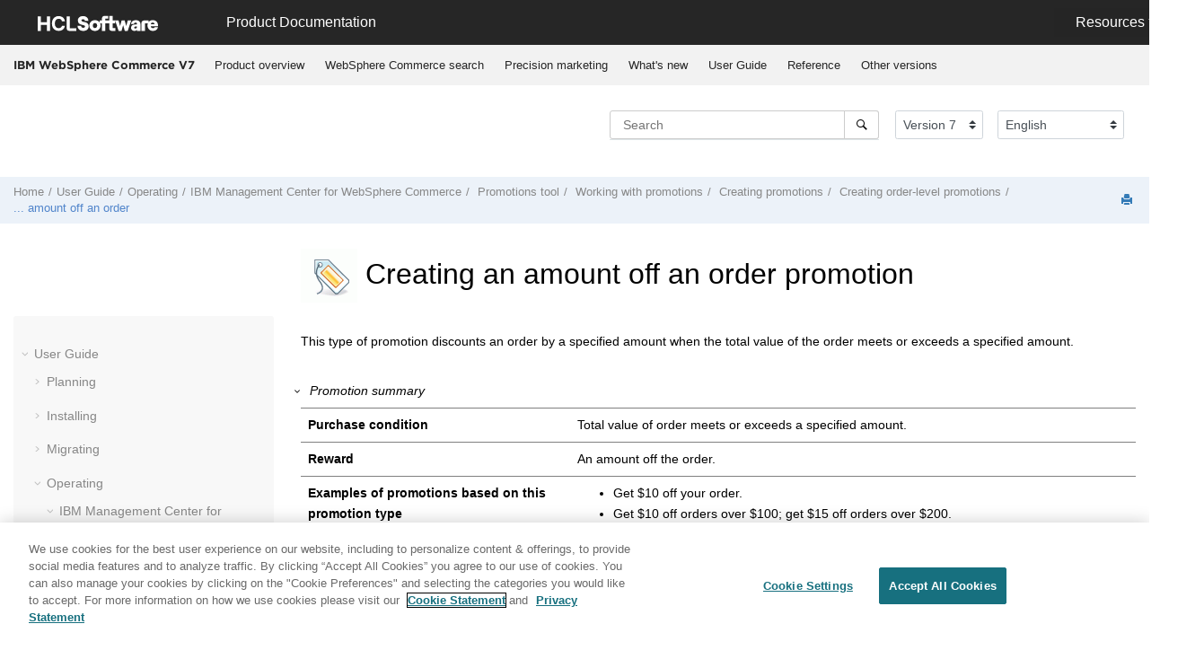

--- FILE ---
content_type: text/html
request_url: https://help.hcl-software.com/commerce/7.0.0/com.ibm.commerce.management-center.doc/tasks/tprctamtorder.html
body_size: 17278
content:

<!DOCTYPE html
  SYSTEM "about:legacy-compat">
<html xmlns="http://www.w3.org/1999/xhtml" xmlns:whc="http://www.oxygenxml.com/webhelp/components" xml:lang="en-us" lang="en-us" whc:version="21.1">
    <head><link rel="shortcut icon" href="../../favicon.png"><!----></link><link rel="icon" href="../../favicon.png"><!----></link><meta http-equiv="Content-Type" content="text/html; charset=UTF-8" /><meta name="viewport" content="width=device-width, initial-scale=1.0" /><meta http-equiv="X-UA-Compatible" content="IE=edge,chrome=1" /><meta charset="UTF-8" /><meta name="DC.type" content="task" /><meta name="abstract" content="This type of promotion discounts an order by a specified amount when the total value of the order meets or exceeds a specified amount." /><meta name="description" content="This type of promotion discounts an order by a specified amount when the total value of the order meets or exceeds a specified amount." /><meta name="DC.relation" scheme="URI" content="../../com.ibm.commerce.management-center.doc/tasks/tprcreatord.html" /><meta name="rights" content="© 2022 HCL Technologies Limited" /><meta name="rights" content="© 2016, 2019 IBM Corporation" /><meta name="DC.format" content="HTML5" /><meta name="DC.identifier" content="creatinganamountoffonorderpromotion" /><meta name="DC.language" content="en-us" />        
      <title>Creating an amount off an order promotion</title><!--  Generated with Oxygen version 21.1, build number 2019101512.  --><meta name="wh-path2root" content="../../" /><meta name="wh-toc-id" content="creatinganamountoffonorderpromotion-d53e175176" /><link rel="stylesheet" type="text/css" href="../../oxygen-webhelp/lib/bootstrap/css/bootstrap.min.css" /><link rel="stylesheet" href="../../oxygen-webhelp/lib/jquery-ui/jquery-ui.min.css" /><link rel="stylesheet" type="text/css" href="../../oxygen-webhelp/app/topic-page.css?buildId=2019101512" /><script type="text/javascript" src="../../oxygen-webhelp/lib/jquery/jquery-3.4.1.min.js"><!----></script><script data-main="../../oxygen-webhelp/app/topic-page.js" src="../../oxygen-webhelp/lib/requirejs/require.js"></script><link rel="stylesheet" type="text/css" href="../../oxygen-webhelp/template/oxygen.css?buildId=2019101512" />

	
    <!-- <link rel="stylesheet" type="text/css" href="${oxygen-webhelp-template-dir}/resources/css/custom-hcl.css" /> -->

 <!-- OneTrust Cookies Consent Notice start -->
    <script type="text/javascript" src="https://cdn.cookielaw.org/consent/99b8d579-c52a-43c9-ab7b-a35e60de7103/OtAutoBlock.js"></script>
    <script src="https://cdn.cookielaw.org/scripttemplates/otSDKStub.js" type="text/javascript" charset="UTF-8" data-domain-script="99b8d579-c52a-43c9-ab7b-a35e60de7103"></script>
    <script type="text/javascript">
        function OptanonWrapper() { }
    </script>
    <!-- OneTrust Cookies Consent Notice end -->
	
    <!-- Global site tag (gtag.js) - Google Analytics start-->
   
<script src="https://www.googletagmanager.com/gtag/js?id=UA-169645537-2" class="optanon-category-C0002-C0003-C0004-C0005"></script>
<script type="text/javascript" class="optanon-category-C0002-C0003-C0004-C0005">
  window.dataLayer = window.dataLayer || [];
  function gtag(){dataLayer.push(arguments);}
  gtag('js', new Date());

  gtag('config', 'UA-169645537-2');
  gtag('config', 'G-7LF0XY95M1');
</script>

<!-- Google Tag Manager -->
<script>(function(w,d,s,l,i){w[l]=w[l]||[];w[l].push({'gtm.start':
new Date().getTime(),event:'gtm.js'});var f=d.getElementsByTagName(s)[0],
j=d.createElement(s),dl=l!='dataLayer'?'&amp;l='+l:'';j.async=true;j.src=
'https://www.googletagmanager.com/gtm.js?id='+i+dl;f.parentNode.insertBefore(j,f);
})(window,document,'script','dataLayer','GTM-TNNFCCM');</script>
<!-- End Google Tag Manager -->


    <!-- Global site tag (gtag.js) - Google Analytics end-->

    <script type="module" src="../../oxygen-webhelp/template/resources/js/custom-hcl.js"></script>
    <script type="module" src="../../oxygen-webhelp/template/resources/js/constants.js"></script>
    <script type="module" src="../../oxygen-webhelp/template/resources/js/lang.js"></script>

   

    <!-- twitter widget -->
    <script async="true" src="https://platform.twitter.com/widgets.js" charset="utf-8"></script>
</head>

    <body id="creatinganamountoffonorderpromotion" class="wh_topic_page frmBody">
        <a href="#wh_topic_body" class="sr-only sr-only-focusable">Jump to main content</a>
        <!-- EXM-36950 - Expand the args.hdr parameter here -->
        
        <!-- 
Release Version: v.Q42022  
--><nav class="navbar navbar-expand-lg navbar-dark">
    <a class="navbar-brand" href="https://www.hcltechsw.com/wps/portal/hclsw-home" style="vertical-align: unset;">
        <img width="150" height="50" src="https://help.hcltechsw.com/assets/images/HCL_Software_Logo_White.svg" alt="HCL Logo" target="_blank" />
    </a>
    <a href="https://help.hcltechsw.com/">
        <span id="brandName" class="title brandFont" style="vertical-align: middle; font-size: 16px; color:#ffffff;">Product Documentation</span>
    </a>

		<button class="navbar-toggler" type="button" data-toggle="collapse" data-target="#navbarSupportedContent" aria-controls="navbarSupportedContent" aria-expanded="false" aria-label="Toggle navigation">
        <span class="navbar-toggler-icon"></span>
    </button>
  
	<div id="navbarSupportedContent" class="dropdnmenu justify-content-end brandFont">
        <button id="rscdropdown" type="button" class="dropdbtnmenu  dropdown-toggle" data-toggle="dropdown" aria-expanded="false">Resources</button>
        <div id="resourceSupport" class="dropdnmenu-content">
          <a id="customerSupport" href="https://support.hcltechsw.com" target="_blank">Customer Support</a>
          <a id="learningAcademy" href="https://academy.hcltechsw.com" target="_blank">Software Academy</a>
          <a id="communitySupport" href="https://support.hcltechsw.com/community" target="_blank">Community Forums</a>
        </div>
    </div>

<!-- Google Tag Manager (noscript) -->
<noscript><iframe src="https://www.googletagmanager.com/ns.html?id=GTM-TNNFCCM" height="0" width="0" style="display:none;visibility:hidden"></iframe></noscript>
<!-- End Google Tag Manager (noscript) -->

</nav>
        
        <header class="navbar navbar-default wh_header" whc:version="21.1">
    <div class="container-fluid">
        <div class="wh_header_flex_container navbar-nav navbar-expand-md navbar-dark">
            <div class="wh_logo_and_publication_title_container">
                <div class="wh_logo_and_publication_title">
                    
                    <!--
                            This component will be generated when the next parameters are specified in the transformation scenario:
                            'webhelp.logo.image' and 'webhelp.logo.image.target.url'.
                            See: http://oxygenxml.com/doc/versions/17.1/ug-editor/#topics/dita_webhelp_output.html.
                    -->
                    
                    <div class=" wh_publication_title "><a href="../../index.html"><span class="title">IBM WebSphere Commerce V7</span></a></div>
                    
                </div>
                
                <!-- The menu button for mobile devices is copied in the output only when the 'webhelp.show.top.menu' parameter is set to 'yes' -->
                <button type="button" data-target="#wh_top_menu_and_indexterms_link" id="wh_menu_mobile_button" data-toggle="collapse" class="navbar-toggler collapsed wh_toggle_button" aria-expanded="false" aria-label="Toggle menu" aria-controls="wh_top_menu_and_indexterms_link">
                    <span class="navbar-toggler-icon"></span>
                </button>
            </div>

            <div class="wh_top_menu_and_indexterms_link collapse navbar-collapse" id="wh_top_menu_and_indexterms_link">
                
                <nav class=" wh_top_menu "><ul xmlns:xhtml="http://www.w3.org/1999/xhtml" role="menubar" aria-label="Menu"><li role="menuitem"><span id="covoverall-d53e36526-mi" data-tocid="covoverall-d53e36526" data-state="leaf" class=" topicref " data-id="covoverall"><span class="title"><a href="../../com.ibm.commerce.admin.doc/concepts/covoverall.html">Product overview</a></span></span></li><li role="menuitem"><span id="cwnsearchstores-d53e36550-mi" data-tocid="cwnsearchstores-d53e36550" data-state="leaf" class=" topicref " data-id="cwnsearchstores"><span class="title"><a href="../../com.ibm.commerce.admin.doc/concepts/covwcsearch.html">WebSphere Commerce search</a></span></span></li><li role="menuitem"><span id="covpercisionmkt-d53e36578-mi" data-tocid="covpercisionmkt-d53e36578" data-state="leaf" class=" topicref " data-id="covpercisionmkt"><span class="title"><a href="../../com.ibm.commerce.admin.doc/concepts/covprecision_marketing.html">Precision marketing</a></span></span></li><li role="menuitem" aria-haspopup="true" aria-expanded="false" class="has-children"><span id="cwn_overview-d53e36606-mi" data-tocid="cwn_overview-d53e36606" data-state="not-ready" class=" topicref " data-id="cwn_overview"><span class="title"><a href="../../com.ibm.commerce.admin.doc/concepts/cwn_overview.html">What's new</a></span></span></li><li role="menuitem" aria-haspopup="true" aria-expanded="false" class="has-children"><span id="product_welcome-d53e40226-mi" data-tocid="product_welcome-d53e40226" data-state="not-ready" class=" topicref " data-id="product_welcome"><span class="title"><a href="../../landing/wc_welcome.html">User Guide</a></span></span></li><li role="menuitem" aria-haspopup="true" aria-expanded="false" class="has-children"><span id="ic-homepage-d53e758112-mi" data-tocid="ic-homepage-d53e758112" data-state="not-ready" class=" topicref " data-id="ic-homepage"><span class="title"><a href="../../com.ibm.commerce.developer.doc/concepts/covreference.html">Reference</a></span></span></li><li role="menuitem" aria-haspopup="true" aria-expanded="false" class="has-children"><span id="tocId-d53e791511-mi" data-tocid="tocId-d53e791511" data-state="not-ready" class=" topicref "><span class="title"><a href="https://help.hcltechsw.com/commerce/index.html" target="_blank">Other versions</a></span></span></li></ul></nav>
                
                
            </div>
        </div>
    </div>
</header>
        
        <div xmlns="" xmlns:oxyf="http://www.oxygenxml.com/functions" class="custom-search-component"><div xmlns="http://www.w3.org/1999/xhtml" class=" wh_search_input "><form id="searchForm" method="get" role="search" action="../../search.html"><div><input type="search" placeholder="Search " class="wh_search_textfield" id="textToSearch" name="searchQuery" aria-label="Search query" required="required" /><button type="submit" class="wh_search_button" aria-label="Search"><span>Search</span></button></div></form></div><!-- 
Release Version: v.Q42022  
--><div xmlns="http://www.w3.org/1999/xhtml" class="after-search">
    <div class="version-container">
        <select id="versions" class="custom-select custom-select-md lang-selector" data-toggle="tooltip" title="Select a version">
        </select>
    </div>
    <div class="language-container">
      <!--  <label class="lang-label" for="languages">Language:</label> -->
        <select id="languages" class="custom-select custom-select-md lang-selector" data-toggle="tooltip" title="Select a language">
        </select>  
    </div>
	<!--
	<div id="pdficon" class="wh_right_tools pdf_link" style="display:none">
<a target="_blank" href="www" title="PDF document" aria-label="PDF document" class="wh_external_resourse_link">
<img src="${path(oxygen-webhelp-output-dir)}/oxygen-webhelp/template/resources/images/PDF-SVG-icons_PDF-doc-1.svg" class="svgimg"/>
</a>
</div>
-->
</div></div>
        
        <div class="container-fluid" id="wh_topic_container">
            <div class="row">

                <nav class="wh_tools d-print-none navbar-expand-md">
                    <div data-tooltip-position="bottom" class=" wh_breadcrumb "><ol xmlns:html="http://www.w3.org/1999/xhtml" class="d-print-none"><li><span class="home"><a href="../../index.html"><span>Home</span></a></span></li><li><span class="topicref" data-id="product_welcome"><span class="title"><a href="../../landing/wc_welcome.html">User Guide</a><span class="wh-tooltip"><p xmlns:toc="http://www.oxygenxml.com/ns/webhelp/toc" xmlns:xhtml="http://www.w3.org/1999/xhtml" class="shortdesc">The information contained in this section applies to IBM WebSphere Commerce Version 7.0.0.9 and Feautre Pack 8. The documentation also applies to all subsequent releases and modifications until otherwise indicated in new editions.</p></span></span></span></li><li><span class="topicref" data-id="ic-homepage"><span class="title"><a href="../../com.ibm.commerce.user.doc/concepts/covoperating.html">Operating</a></span></span></li><li><span class="topicref" data-id="commercemanagementcenter"><span class="title"><a href="../../com.ibm.commerce.management-center.doc/concepts/ctfcmc.html">IBM Management Center for WebSphere Commerce</a><span class="wh-tooltip"><p xmlns:toc="http://www.oxygenxml.com/ns/webhelp/toc" xmlns:xhtml="http://www.w3.org/1999/xhtml" class="shortdesc"><span class="ph">The IBM Management Center for WebSphere Commerce, or Management Center, is                 a suite of tools to support store management, merchandising, and marketing tasks for                 business users (Sellers, Marketing Managers, Product Managers, Catalog Managers, and                 others).</span></p></span></span></span></li><li><span class="topicref" data-id="promotionstools"><span class="title"><a href="../../com.ibm.commerce.management-center.doc/concepts/cprpromotools.html"><img xmlns:toc="http://www.oxygenxml.com/ns/webhelp/toc" xmlns:xhtml="http://www.w3.org/1999/xhtml" class="image" src="com.ibm.commerce.management-center.doc/icons/promotionsHeaderIcon.gif" alt="" /> Promotions tool</a><span class="wh-tooltip"><p xmlns:toc="http://www.oxygenxml.com/ns/webhelp/toc" xmlns:xhtml="http://www.w3.org/1999/xhtml" class="shortdesc">Use the Promotions tool in <span class="keyword">Management Center</span> to create and manage promotions that support the marketing campaigns for your site. </p></span></span></span></li><li><span class="topicref" data-id="managingpromotions"><span class="title"><a href="../../com.ibm.commerce.management-center.doc/tasks/tprpromosupert.html"><img xmlns:toc="http://www.oxygenxml.com/ns/webhelp/toc" xmlns:xhtml="http://www.w3.org/1999/xhtml" class="image presentation" src="com.ibm.commerce.management-center.doc/icons/promotionsHeaderIcon.gif" alt="" /> Working with promotions</a><span class="wh-tooltip"><p xmlns:toc="http://www.oxygenxml.com/ns/webhelp/toc" xmlns:xhtml="http://www.w3.org/1999/xhtml" class="shortdesc">Promotions are managed by <span class="keyword">Marketing Managers</span>, in order to keep a site's promotional efforts organized.</p></span></span></span></li><li><span class="topicref" data-id="creatingapromotion"><span class="title"><a href="../../com.ibm.commerce.management-center.doc/tasks/tprcreat.html"><img xmlns:toc="http://www.oxygenxml.com/ns/webhelp/toc" xmlns:xhtml="http://www.w3.org/1999/xhtml" class="image presentation" src="com.ibm.commerce.management-center.doc/icons/promotionsHeaderIcon.gif" alt="" /> Creating promotions</a><span class="wh-tooltip"><p xmlns:toc="http://www.oxygenxml.com/ns/webhelp/toc" xmlns:xhtml="http://www.w3.org/1999/xhtml" class="shortdesc">Use the Promotions tool to create promotions that offer your customers incentives to purchase. You can create a wide variety of promotions to meet the promotional needs for your store.</p></span></span></span></li><li><span class="topicref" data-id="creatinganorderpromotion"><span class="title"><a href="../../com.ibm.commerce.management-center.doc/tasks/tprcreatord.html"><img xmlns:toc="http://www.oxygenxml.com/ns/webhelp/toc" xmlns:xhtml="http://www.w3.org/1999/xhtml" class="image presentation" src="com.ibm.commerce.management-center.doc/icons/promotionsHeaderIcon.gif" alt="" /> Creating order-level promotions</a><span class="wh-tooltip"><p xmlns:toc="http://www.oxygenxml.com/ns/webhelp/toc" xmlns:xhtml="http://www.w3.org/1999/xhtml" class="shortdesc">You can create order-level promotions by using the <span class="keyword">Management Center</span>. Order-level promotions offer incentives that are based on the total value of the order.</p></span></span></span></li><li class="active"><span class="topicref" data-id="creatinganamountoffonorderpromotion"><span class="title"><a href="../../com.ibm.commerce.management-center.doc/tasks/tprctamtorder.html">... amount off an order</a><span class="wh-tooltip"><p xmlns:toc="http://www.oxygenxml.com/ns/webhelp/toc" xmlns:xhtml="http://www.w3.org/1999/xhtml" class="shortdesc">This type of promotion discounts an order by a specified amount when the total value of the order meets or exceeds a specified amount.</p></span></span></span></li></ol></div>

                    <div class="wh_right_tools">
                        <button class="wh_hide_highlight" aria-label="Toggle search highlights" title="Toggle search highlights"></button>
                        <button class="webhelp_expand_collapse_sections" data-next-state="collapsed" aria-label="Collapse sections" title="Collapse sections"></button>
                        <div class=" wh_navigation_links "><span id="topic_navigation_links" class="navheader">
  </span></div>
                        <div class=" wh_print_link print d-none d-md-inline-block "><button onClick="window.print()" title="Print this page" aria-label="Print this page"></button></div>
                        
                        <!-- Expand/Collapse publishing TOC 
                             The menu button for mobile devices is copied in the output only when the publication TOC is available
                        -->
                        <button type="button" data-target="#wh_publication_toc" id="wh_toc_button" data-toggle="collapse" class="custom-toggler navbar-toggler collapsed wh_toggle_button navbar-light" aria-expanded="false" aria-label="Toggle publishing table of content" aria-controls="wh_publication_toc">
                            <span class="navbar-toggler-icon"></span>
                        </button>
                    </div>
                </nav>
            </div>

            <div class="wh_content_area">
                <div class="row">
                    
                        <nav role="navigation" id="wh_publication_toc" class="collapse col-lg-3 col-md-3 col-sm-12 d-md-block">
                            <div class=" wh_publication_toc " data-tooltip-position="right"><ul role="tree" aria-label="Table of Contents"><span class="expand-button-action-labels"><span id="button-expand-action" aria-label="Expand"></span><span id="button-collapse-action" aria-label="Collapse"></span><span id="button-pending-action" aria-label="Pending"></span></span><li role="treeitem" aria-expanded="true"><span data-tocid="product_welcome-d53e40226" class="topicref" data-id="product_welcome" data-state="expanded"><span role="button" tabindex="0" aria-labelledby="button-collapse-action product_welcome-d53e40226-link" class="wh-expand-btn"></span><span class="title"><a href="../../landing/wc_welcome.html" id="product_welcome-d53e40226-link">User Guide</a><span class="wh-tooltip"><p xmlns:toc="http://www.oxygenxml.com/ns/webhelp/toc" xmlns:xhtml="http://www.w3.org/1999/xhtml" class="shortdesc">The information contained in this section applies to IBM WebSphere Commerce Version 7.0.0.9 and Feautre Pack 8. The documentation also applies to all subsequent releases and modifications until otherwise indicated in new editions.</p></span></span></span><ul role="group" class="navbar-nav nav-list"><span class="expand-button-action-labels"><span id="button-expand-action" aria-label="Expand"></span><span id="button-collapse-action" aria-label="Collapse"></span><span id="button-pending-action" aria-label="Pending"></span></span><li role="treeitem" aria-expanded="false"><span data-tocid="cpnplanning_main-d53e40253" class="topicref" data-id="cpnplanning_main" data-state="not-ready"><span role="button" tabindex="0" aria-labelledby="button-expand-action cpnplanning_main-d53e40253-link" class="wh-expand-btn"></span><span class="title"><a href="../../com.ibm.commerce.planning.doc/concepts/cpl_planning_main.html" id="cpnplanning_main-d53e40253-link">Planning</a><span class="wh-tooltip"><p xmlns:toc="http://www.oxygenxml.com/ns/webhelp/toc" xmlns:xhtml="http://www.w3.org/1999/xhtml" class="shortdesc">Creating a custom implementation of a WebSphere Commerce store requires a significant amount of planning. From gathering client needs, to deploying the live solution, much work is needed to successfully deploy a custom client store. Use the resources in here to help you plan every phase of store creation.</p></span></span></span></li><li role="treeitem" aria-expanded="false"><span data-tocid="ic-homepage-d53e40786" class="topicref" data-id="ic-homepage" data-state="not-ready"><span role="button" tabindex="0" aria-labelledby="button-expand-action ic-homepage-d53e40786-link" class="wh-expand-btn"></span><span class="title"><a href="../../com.ibm.commerce.install.doc/concepts/ccminstalling.html" id="ic-homepage-d53e40786-link">Installing</a><span class="wh-tooltip"><p xmlns:toc="http://www.oxygenxml.com/ns/webhelp/toc" xmlns:xhtml="http://www.w3.org/1999/xhtml" class="shortdesc">Review this section for information about installing the WebSphere Commerce product, associated maintenance, and WebSphere Commerce enhancements.</p></span></span></span></li><li role="treeitem" aria-expanded="false"><span data-tocid="ic-homepage-d53e81326" class="topicref" data-id="ic-homepage" data-state="not-ready"><span role="button" tabindex="0" aria-labelledby="button-expand-action ic-homepage-d53e81326-link" class="wh-expand-btn"></span><span class="title"><a href="../../com.ibm.commerce.admin.doc/concepts/cmgmigrating.html" id="ic-homepage-d53e81326-link">Migrating</a><span class="wh-tooltip"><p xmlns:toc="http://www.oxygenxml.com/ns/webhelp/toc" xmlns:xhtml="http://www.w3.org/1999/xhtml" class="shortdesc">Before you migrate WebSphere Commerce, review this information for an overview of the migration process.</p></span></span></span></li><li role="treeitem" aria-expanded="true"><span data-tocid="ic-homepage-d53e88154" class="topicref" data-id="ic-homepage" data-state="expanded"><span role="button" tabindex="0" aria-labelledby="button-collapse-action ic-homepage-d53e88154-link" class="wh-expand-btn"></span><span class="title"><a href="../../com.ibm.commerce.user.doc/concepts/covoperating.html" id="ic-homepage-d53e88154-link">Operating</a></span></span><ul role="group" class="navbar-nav nav-list"><span class="expand-button-action-labels"><span id="button-expand-action" aria-label="Expand"></span><span id="button-collapse-action" aria-label="Collapse"></span><span id="button-pending-action" aria-label="Pending"></span></span><li role="treeitem" aria-expanded="true"><span data-tocid="commercemanagementcenter-d53e88178" class="topicref" data-id="commercemanagementcenter" data-state="expanded"><span role="button" tabindex="0" aria-labelledby="button-collapse-action commercemanagementcenter-d53e88178-link" class="wh-expand-btn"></span><span class="title"><a href="../../com.ibm.commerce.management-center.doc/concepts/ctfcmc.html" id="commercemanagementcenter-d53e88178-link">IBM Management Center for WebSphere Commerce</a><span class="wh-tooltip"><p xmlns:toc="http://www.oxygenxml.com/ns/webhelp/toc" xmlns:xhtml="http://www.w3.org/1999/xhtml" class="shortdesc"><span class="ph">The IBM Management Center for WebSphere Commerce, or Management Center, is                 a suite of tools to support store management, merchandising, and marketing tasks for                 business users (Sellers, Marketing Managers, Product Managers, Catalog Managers, and                 others).</span></p></span></span></span><ul role="group" class="navbar-nav nav-list"><span class="expand-button-action-labels"><span id="button-expand-action" aria-label="Expand"></span><span id="button-collapse-action" aria-label="Collapse"></span><span id="button-pending-action" aria-label="Pending"></span></span><li role="treeitem"><span data-tocid="planningtousemanagementcenter-d53e88207" class="topicref" data-id="planningtousemanagementcenter" data-state="leaf"><span role="button" class="wh-expand-btn"></span><span class="title"><a href="../../com.ibm.commerce.management-center.doc/tasks/ttfplanning.html" id="planningtousemanagementcenter-d53e88207-link">Planning to use <span xmlns:toc="http://www.oxygenxml.com/ns/webhelp/toc" xmlns:xhtml="http://www.w3.org/1999/xhtml" class="keyword">Management Center</span></a><span class="wh-tooltip"><p xmlns:toc="http://www.oxygenxml.com/ns/webhelp/toc" xmlns:xhtml="http://www.w3.org/1999/xhtml" class="shortdesc">If you are using <span class="keyword">WebSphere Commerce Accelerator</span>, consider using <span class="keyword">Management Center</span> to manage your store.</p></span></span></span></li><li role="treeitem"><span data-tocid="tocId-d53e88242" class="topicref" data-state="leaf"><span role="button" class="wh-expand-btn"></span><span class="title"><a href="../../com.ibm.commerce.management-center.doc/refs/rtfgetstart.htm" id="tocId-d53e88242-link">Getting started</a></span></span></li><li role="treeitem"><span data-tocid="cmcshortcut-d53e88249" class="topicref" data-id="cmcshortcut" data-state="leaf"><span role="button" class="wh-expand-btn"></span><span class="title"><a href="../../com.ibm.commerce.management-center.doc/concepts/ctfcmcshortcut.html" id="cmcshortcut-d53e88249-link"><span xmlns:toc="http://www.oxygenxml.com/ns/webhelp/toc" xmlns:xhtml="http://www.w3.org/1999/xhtml" class="keyword">Management Center</span> keyboard shortcuts</a><span class="wh-tooltip"><p xmlns:toc="http://www.oxygenxml.com/ns/webhelp/toc" xmlns:xhtml="http://www.w3.org/1999/xhtml" class="shortdesc">Use the <span class="keyword">Management Center</span> keyboard shortcuts to access user interface functions or complete tasks, using a single key or combination of keys.</p></span></span></span></li><li role="treeitem"><span data-tocid="extended_sites-d53e88281" class="topicref" data-id="extended_sites" data-state="leaf"><span role="button" class="wh-expand-btn"></span><span class="title"><a href="../../com.ibm.commerce.management-center.doc/refs/rtfextended_sites.html" id="extended_sites-d53e88281-link">Working in extended site stores in <span xmlns:toc="http://www.oxygenxml.com/ns/webhelp/toc" xmlns:xhtml="http://www.w3.org/1999/xhtml" class="keyword">Management Center</span></a><span class="wh-tooltip"><p xmlns:toc="http://www.oxygenxml.com/ns/webhelp/toc" xmlns:xhtml="http://www.w3.org/1999/xhtml" class="shortdesc">If your company operates an extended site, you can perform certain tasks directly from your extended site store within <span class="keyword">Management Center</span>.</p></span></span></span></li><li role="treeitem"><span data-tocid="managecontentexternallyforuseinmanagementcenter-d53e88313" class="topicref" data-id="managecontentexternallyforuseinmanagementcenter" data-state="leaf"><span role="button" class="wh-expand-btn"></span><span class="title"><a href="../../com.ibm.commerce.management-center.doc/concepts/ctfcmscontent.html" id="managecontentexternallyforuseinmanagementcenter-d53e88313-link">Manage content externally for use in <span xmlns:toc="http://www.oxygenxml.com/ns/webhelp/toc" xmlns:xhtml="http://www.w3.org/1999/xhtml" class="keyword">Management Center</span>  </a><span class="wh-tooltip"><p xmlns:toc="http://www.oxygenxml.com/ns/webhelp/toc" xmlns:xhtml="http://www.w3.org/1999/xhtml" class="shortdesc">If content management capabilities other than the functionality that is provided by default with <span class="keyword">WebSphere Commerce</span> is required, <span class="keyword">WebSphere Commerce</span> can be integrated with <span class="keyword">IBM Web Content Manager</span>. If <span class="keyword">WebSphere Commerce</span> is integrated with <span class="keyword">IBM Web Content Manager</span>, you can use content from <span class="keyword">IBM Web Content Manager</span> content libraries with <span class="keyword">Management Center</span> objects.</p></span></span></span></li><li role="treeitem"><span data-tocid="managemarketingcampaignsandpromotioncodesexternallywithibmmarketingcenter-d53e88372" class="topicref" data-id="managemarketingcampaignsandpromotioncodesexternallywithibmmarketingcenter" data-state="leaf"><span role="button" class="wh-expand-btn"></span><span class="title"><a href="../../com.ibm.commerce.management-center.doc/concepts/cmtmarketingcenterintegration.html" id="managemarketingcampaignsandpromotioncodesexternallywithibmmarketingcenter-d53e88372-link">Manage marketing externally with <span xmlns:toc="http://www.oxygenxml.com/ns/webhelp/toc" xmlns:xhtml="http://www.w3.org/1999/xhtml" class="keyword">IBM Marketing Center</span></a><span class="wh-tooltip"><p xmlns:toc="http://www.oxygenxml.com/ns/webhelp/toc" xmlns:xhtml="http://www.w3.org/1999/xhtml" class="shortdesc">If your site is integrated with <span class="keyword">IBM Marketing Center</span>, <span class="keyword">Management Center</span> users can open <span class="keyword">IBM Marketing Center</span> from <span class="keyword">Management Center</span> to upload promotion codes and to create and manage marketing campaigns.</p></span></span></span></li><li role="treeitem" aria-expanded="false"><span data-tocid="managementcenteruserinterface-d53e88420" class="topicref" data-id="managementcenteruserinterface" data-state="not-ready"><span role="button" tabindex="0" aria-labelledby="button-expand-action managementcenteruserinterface-d53e88420-link" class="wh-expand-btn"></span><span class="title"><a href="../../com.ibm.commerce.management-center.doc/concepts/ctfcmc_ui.html" id="managementcenteruserinterface-d53e88420-link"><span xmlns:toc="http://www.oxygenxml.com/ns/webhelp/toc" xmlns:xhtml="http://www.w3.org/1999/xhtml" class="keyword">Management Center</span> user interface</a><span class="wh-tooltip"><p xmlns:toc="http://www.oxygenxml.com/ns/webhelp/toc" xmlns:xhtml="http://www.w3.org/1999/xhtml" class="shortdesc">The <span class="keyword">Management Center</span> user interface provides a usable, intuitive, and efficient way to complete your business tasks.</p></span></span></span></li><li role="treeitem" aria-expanded="false"><span data-tocid="ttfgeneral-d53e88486" class="topicref" data-id="ttfgeneral" data-state="not-ready"><span role="button" tabindex="0" aria-labelledby="button-expand-action ttfgeneral-d53e88486-link" class="wh-expand-btn"></span><span class="title"><a href="../../com.ibm.commerce.management-center.doc/tasks/ttfgeneral.html" id="ttfgeneral-d53e88486-link">Using the <span xmlns:toc="http://www.oxygenxml.com/ns/webhelp/toc" xmlns:xhtml="http://www.w3.org/1999/xhtml" class="keyword">Management Center</span></a><span class="wh-tooltip"><p xmlns:toc="http://www.oxygenxml.com/ns/webhelp/toc" xmlns:xhtml="http://www.w3.org/1999/xhtml" class="shortdesc">The starting point for all <span class="keyword">Management Center</span> tasks is to open the tooling. Afterward, you can use several methods to complete a task: by selecting menu options, by clicking toolbar buttons, by right-clicking and selecting menus, or by keyboard shortcuts. </p></span></span></span></li><li role="treeitem" aria-expanded="false"><span data-tocid="cpncatalogstool-d53e89235" class="topicref" data-id="cpncatalogstool" data-state="not-ready"><span role="button" tabindex="0" aria-labelledby="button-expand-action cpncatalogstool-d53e89235-link" class="wh-expand-btn"></span><span class="title"><a href="../../com.ibm.commerce.management-center.doc/concepts/cpncatalogstool.html" id="cpncatalogstool-d53e89235-link"><img xmlns:toc="http://www.oxygenxml.com/ns/webhelp/toc" xmlns:xhtml="http://www.w3.org/1999/xhtml" class="image" src="com.ibm.commerce.management-center.doc/icons/catalogs_HeaderIcon.png" alt="" /> Catalogs tool</a><span class="wh-tooltip"><p xmlns:toc="http://www.oxygenxml.com/ns/webhelp/toc" xmlns:xhtml="http://www.w3.org/1999/xhtml" class="shortdesc">Use the Catalogs tool in <span class="keyword">Management Center</span> to manage catalogs, categories, catalog entries, merchandising associations, product attributes, and attachments in your store. The Catalogs tool lets business users create, and manage online catalogs. Catalogs provide a way of organizing the products that you want to sell. You define catalog data in groups of categories and products. Catalog data contains descriptions and pricing information for products and services.</p></span></span></span></li><li role="treeitem" aria-expanded="false"><span data-tocid="marketingtools-d53e168650" class="topicref" data-id="marketingtools" data-state="not-ready"><span role="button" tabindex="0" aria-labelledby="button-expand-action marketingtools-d53e168650-link" class="wh-expand-btn"></span><span class="title"><a href="../../com.ibm.commerce.management-center.doc/concepts/csbmarketingtools.html" id="marketingtools-d53e168650-link"><img xmlns:toc="http://www.oxygenxml.com/ns/webhelp/toc" xmlns:xhtml="http://www.w3.org/1999/xhtml" class="image" src="com.ibm.commerce.management-center.doc/icons/marketing_HeaderIcon.png" alt="" /> Marketing tool</a><span class="wh-tooltip"><p xmlns:toc="http://www.oxygenxml.com/ns/webhelp/toc" xmlns:xhtml="http://www.w3.org/1999/xhtml" class="shortdesc">Use the Marketing tool in <span class="keyword">Management Center</span> to create and manage marketing campaigns and other store content (excluding catalog content). You can use the extensive precision marketing features in the tool to deliver targeted marketing messages to customers.</p></span></span></span></li><li role="treeitem" aria-expanded="true"><span data-tocid="promotionstools-d53e174856" class="topicref" data-id="promotionstools" data-state="expanded"><span role="button" tabindex="0" aria-labelledby="button-collapse-action promotionstools-d53e174856-link" class="wh-expand-btn"></span><span class="title"><a href="../../com.ibm.commerce.management-center.doc/concepts/cprpromotools.html" id="promotionstools-d53e174856-link"><img xmlns:toc="http://www.oxygenxml.com/ns/webhelp/toc" xmlns:xhtml="http://www.w3.org/1999/xhtml" class="image" src="com.ibm.commerce.management-center.doc/icons/promotionsHeaderIcon.gif" alt="" /> Promotions tool</a><span class="wh-tooltip"><p xmlns:toc="http://www.oxygenxml.com/ns/webhelp/toc" xmlns:xhtml="http://www.w3.org/1999/xhtml" class="shortdesc">Use the Promotions tool in <span class="keyword">Management Center</span> to create and manage promotions that support the marketing campaigns for your site. </p></span></span></span><ul role="group" class="navbar-nav nav-list"><span class="expand-button-action-labels"><span id="button-expand-action" aria-label="Expand"></span><span id="button-collapse-action" aria-label="Collapse"></span><span id="button-pending-action" aria-label="Pending"></span></span><li role="treeitem"><span data-tocid="pmatrix-d53e174889" class="topicref" data-id="pmatrix" data-state="leaf"><span role="button" class="wh-expand-btn"></span><span class="title"><a href="../../com.ibm.commerce.management-center.doc/refs/rpr_pmatrix.html" id="pmatrix-d53e174889-link">Promotion type feature matrix</a><span class="wh-tooltip"><p xmlns:toc="http://www.oxygenxml.com/ns/webhelp/toc" xmlns:xhtml="http://www.w3.org/1999/xhtml" class="shortdesc">The following table lists the promotion types that are supplied with the Promotions tool. For each promotion type, the table identifies the options and features of the promotion. </p></span></span></span></li><li role="treeitem" aria-expanded="true"><span data-tocid="managingpromotions-d53e174916" class="topicref" data-id="managingpromotions" data-state="expanded"><span role="button" tabindex="0" aria-labelledby="button-collapse-action managingpromotions-d53e174916-link" class="wh-expand-btn"></span><span class="title"><a href="../../com.ibm.commerce.management-center.doc/tasks/tprpromosupert.html" id="managingpromotions-d53e174916-link"><img xmlns:toc="http://www.oxygenxml.com/ns/webhelp/toc" xmlns:xhtml="http://www.w3.org/1999/xhtml" class="image presentation" src="com.ibm.commerce.management-center.doc/icons/promotionsHeaderIcon.gif" alt="" /> Working with promotions</a><span class="wh-tooltip"><p xmlns:toc="http://www.oxygenxml.com/ns/webhelp/toc" xmlns:xhtml="http://www.w3.org/1999/xhtml" class="shortdesc">Promotions are managed by <span class="keyword">Marketing Managers</span>, in order to keep a site's promotional efforts organized.</p></span></span></span><ul role="group" class="navbar-nav nav-list"><span class="expand-button-action-labels"><span id="button-expand-action" aria-label="Expand"></span><span id="button-collapse-action" aria-label="Collapse"></span><span id="button-pending-action" aria-label="Pending"></span></span><li role="treeitem" aria-expanded="false"><span data-tocid="promotions-d53e174948" class="topicref" data-id="promotions" data-state="not-ready"><span role="button" tabindex="0" aria-labelledby="button-expand-action promotions-d53e174948-link" class="wh-expand-btn"></span><span class="title"><a href="../../com.ibm.commerce.management-center.doc/concepts/cprover.html" id="promotions-d53e174948-link"><img xmlns:toc="http://www.oxygenxml.com/ns/webhelp/toc" xmlns:xhtml="http://www.w3.org/1999/xhtml" class="image" src="com.ibm.commerce.management-center.doc/icons/promotionsHeaderIcon.gif" alt="" /> Promotions</a><span class="wh-tooltip"><p xmlns:toc="http://www.oxygenxml.com/ns/webhelp/toc" xmlns:xhtml="http://www.w3.org/1999/xhtml" class="shortdesc">Promotions provide you the ability to offer customers incentives to purchase. <span class="keyword">WebSphere Commerce</span> supports numerous types of promotions. For example, price promotions that include offering simple discounts; merchandise specials such as gifts with purchase and buy-one-get-one. More service promotions are available that include offering reduced shipping costs.</p></span></span></span></li><li role="treeitem"><span data-tocid="cprcoupon-d53e175034" class="topicref" data-id="cprcoupon" data-state="leaf"><span role="button" class="wh-expand-btn"></span><span class="title"><a href="../../com.ibm.commerce.management-center.doc/concepts/cprcoupon.html" id="cprcoupon-d53e175034-link">Coupon promotions</a><span class="wh-tooltip"><p xmlns:toc="http://www.oxygenxml.com/ns/webhelp/toc" xmlns:xhtml="http://www.w3.org/1999/xhtml" class="shortdesc">Coupon promotions are a special type of promotion. Coupons are designed to mimic the experience of when a customer clips a coupon from a newspaper, or something similar, and redeems the coupon at a store. A coupon can apply to specific catalog entries or to the total purchase, depending on how the promotion is defined. Only the owner of the coupon can redeem the coupon.</p></span></span></span></li><li role="treeitem"><span data-tocid="cprbestdeal-d53e175061" class="topicref" data-id="cprbestdeal" data-state="leaf"><span role="button" class="wh-expand-btn"></span><span class="title"><a href="../../com.ibm.commerce.management-center.doc/concepts/cprbestdeal.html" id="cprbestdeal-d53e175061-link">Best deal support for promotions</a><span class="wh-tooltip"><p xmlns:toc="http://www.oxygenxml.com/ns/webhelp/toc" xmlns:xhtml="http://www.w3.org/1999/xhtml" class="shortdesc">When a customer's order qualifies for more than one promotion in the same promotion group, you can enable a feature to ensure that the promotions are applied so that the customer gets the best possible deal. The promotion engine supports an optional best deal feature that automatically compares promotions that have the same priority and applies them in the sequence that offers the lowest overall purchase price. </p></span></span></span></li><li role="treeitem" aria-expanded="true"><span data-tocid="creatingapromotion-d53e175088" class="topicref" data-id="creatingapromotion" data-state="expanded"><span role="button" tabindex="0" aria-labelledby="button-collapse-action creatingapromotion-d53e175088-link" class="wh-expand-btn"></span><span class="title"><a href="../../com.ibm.commerce.management-center.doc/tasks/tprcreat.html" id="creatingapromotion-d53e175088-link"><img xmlns:toc="http://www.oxygenxml.com/ns/webhelp/toc" xmlns:xhtml="http://www.w3.org/1999/xhtml" class="image presentation" src="com.ibm.commerce.management-center.doc/icons/promotionsHeaderIcon.gif" alt="" /> Creating promotions</a><span class="wh-tooltip"><p xmlns:toc="http://www.oxygenxml.com/ns/webhelp/toc" xmlns:xhtml="http://www.w3.org/1999/xhtml" class="shortdesc">Use the Promotions tool to create promotions that offer your customers incentives to purchase. You can create a wide variety of promotions to meet the promotional needs for your store.</p></span></span></span><ul role="group" class="navbar-nav nav-list"><span class="expand-button-action-labels"><span id="button-expand-action" aria-label="Expand"></span><span id="button-collapse-action" aria-label="Collapse"></span><span id="button-pending-action" aria-label="Pending"></span></span><li role="treeitem" aria-expanded="true"><span data-tocid="creatinganorderpromotion-d53e175117" class="topicref" data-id="creatinganorderpromotion" data-state="expanded"><span role="button" tabindex="0" aria-labelledby="button-collapse-action creatinganorderpromotion-d53e175117-link" class="wh-expand-btn"></span><span class="title"><a href="../../com.ibm.commerce.management-center.doc/tasks/tprcreatord.html" id="creatinganorderpromotion-d53e175117-link"><img xmlns:toc="http://www.oxygenxml.com/ns/webhelp/toc" xmlns:xhtml="http://www.w3.org/1999/xhtml" class="image presentation" src="com.ibm.commerce.management-center.doc/icons/promotionsHeaderIcon.gif" alt="" /> Creating order-level promotions</a><span class="wh-tooltip"><p xmlns:toc="http://www.oxygenxml.com/ns/webhelp/toc" xmlns:xhtml="http://www.w3.org/1999/xhtml" class="shortdesc">You can create order-level promotions by using the <span class="keyword">Management Center</span>. Order-level promotions offer incentives that are based on the total value of the order.</p></span></span></span><ul role="group" class="navbar-nav nav-list"><span class="expand-button-action-labels"><span id="button-expand-action" aria-label="Expand"></span><span id="button-collapse-action" aria-label="Collapse"></span><span id="button-pending-action" aria-label="Pending"></span></span><li role="treeitem"><span data-tocid="creatingapercentageoffonorderpromotion-d53e175149" class="topicref" data-id="creatingapercentageoffonorderpromotion" data-state="leaf"><span role="button" class="wh-expand-btn"></span><span class="title"><a href="../../com.ibm.commerce.management-center.doc/tasks/tprctpctgorder.html" id="creatingapercentageoffonorderpromotion-d53e175149-link">... percentage off an order</a><span class="wh-tooltip"><p xmlns:toc="http://www.oxygenxml.com/ns/webhelp/toc" xmlns:xhtml="http://www.w3.org/1999/xhtml" class="shortdesc">This type of promotion discounts an order by a specified percentage when the total value of the order meets or exceeds a specified amount. </p></span></span></span></li><li role="treeitem" class="active"><span data-tocid="creatinganamountoffonorderpromotion-d53e175176" class="topicref" data-id="creatinganamountoffonorderpromotion" data-state="leaf"><span role="button" class="wh-expand-btn"></span><span class="title"><a href="../../com.ibm.commerce.management-center.doc/tasks/tprctamtorder.html" id="creatinganamountoffonorderpromotion-d53e175176-link">... amount off an order</a><span class="wh-tooltip"><p xmlns:toc="http://www.oxygenxml.com/ns/webhelp/toc" xmlns:xhtml="http://www.w3.org/1999/xhtml" class="shortdesc">This type of promotion discounts an order by a specified amount when the total value of the order meets or exceeds a specified amount.</p></span></span></span></li><li role="treeitem"><span data-tocid="creatingapercentageoffonorderpromotion-d53e175203" class="topicref" data-id="creatingapercentageoffonorderpromotion" data-state="leaf"><span role="button" class="wh-expand-btn"></span><span class="title"><a href="../../com.ibm.commerce.management-center.doc/tasks/tprctgiftorder.html" id="creatingapercentageoffonorderpromotion-d53e175203-link">... free gift with an order promotion</a><span class="wh-tooltip"><p xmlns:toc="http://www.oxygenxml.com/ns/webhelp/toc" xmlns:xhtml="http://www.w3.org/1999/xhtml" class="shortdesc">This type of promotion adds a free gift to orders when the total value of the order meets or exceeds a specified amount.</p></span></span></span></li></ul></li><li role="treeitem" aria-expanded="false"><span data-tocid="creatingashippromotion-d53e175230" class="topicref" data-id="creatingashippromotion" data-state="not-ready"><span role="button" tabindex="0" aria-labelledby="button-expand-action creatingashippromotion-d53e175230-link" class="wh-expand-btn"></span><span class="title"><a href="../../com.ibm.commerce.management-center.doc/tasks/tprcreatship.html" id="creatingashippromotion-d53e175230-link"><img xmlns:toc="http://www.oxygenxml.com/ns/webhelp/toc" xmlns:xhtml="http://www.w3.org/1999/xhtml" class="image presentation" src="com.ibm.commerce.management-center.doc/icons/promotionsHeaderIcon.gif" alt="" /> Creating shipping promotions</a><span class="wh-tooltip"><p xmlns:toc="http://www.oxygenxml.com/ns/webhelp/toc" xmlns:xhtml="http://www.w3.org/1999/xhtml" class="shortdesc">You can create shipping promotions by using the <span class="keyword">Management Center</span>. Shipping promotions offer incentives that affect the price of shipping orders to customers.</p></span></span></span></li><li role="treeitem" aria-expanded="false"><span data-tocid="creatingaskupromotion-d53e175370" class="topicref" data-id="creatingaskupromotion" data-state="not-ready"><span role="button" tabindex="0" aria-labelledby="button-expand-action creatingaskupromotion-d53e175370-link" class="wh-expand-btn"></span><span class="title"><a href="../../com.ibm.commerce.management-center.doc/tasks/tprcreatsku.html" id="creatingaskupromotion-d53e175370-link"><img xmlns:toc="http://www.oxygenxml.com/ns/webhelp/toc" xmlns:xhtml="http://www.w3.org/1999/xhtml" class="image presentation" src="com.ibm.commerce.management-center.doc/icons/promotionsHeaderIcon.gif" alt="" /> Creating catalog entry level promotions</a><span class="wh-tooltip"><p xmlns:toc="http://www.oxygenxml.com/ns/webhelp/toc" xmlns:xhtml="http://www.w3.org/1999/xhtml" class="shortdesc">You can create catalog entry level promotions with the <span class="keyword">Management Center</span>. Catalog entry level promotions offer incentives that are based on the products, SKUs, and kits that customers have in their shopping carts.</p></span></span></span></li><li role="treeitem"><span data-tocid="combiningpromotions-d53e176155" class="topicref" data-id="combiningpromotions" data-state="leaf"><span role="button" class="wh-expand-btn"></span><span class="title"><a href="../../com.ibm.commerce.management-center.doc/concepts/cprcombinepromo.html" id="combiningpromotions-d53e176155-link">Combining promotions</a><span class="wh-tooltip"><p xmlns:toc="http://www.oxygenxml.com/ns/webhelp/toc" xmlns:xhtml="http://www.w3.org/1999/xhtml" class="shortdesc">If your store has multiple active promotions, shoppers can qualify for multiple promotions at the same time. Each of your promotions has a setting called <span class="ph uicontrol">Combination with other promotions</span>. You can control this setting in the Promotions tool in Management Center. The promotion engine uses this setting to determine which promotions to apply when a shopper qualifies for more than one promotion. </p></span></span></span></li></ul></li><li role="treeitem"><span data-tocid="promotionarchiving-d53e176185" class="topicref" data-id="promotionarchiving" data-state="leaf"><span role="button" class="wh-expand-btn"></span><span class="title"><a href="../../com.ibm.commerce.management-center.doc/tasks/tprpromoarchivehide.html" id="promotionarchiving-d53e176185-link">Archiving promotions</a><span class="wh-tooltip"><p xmlns:toc="http://www.oxygenxml.com/ns/webhelp/toc" xmlns:xhtml="http://www.w3.org/1999/xhtml" class="shortdesc">You can archive inactive promotions and remove the promotions from displaying when you browse the Promotions tool to make finding new, active, and any remaining inactive promotion easier. When you archive a promotion, the promotion is automatically removed from the list of promotions for your store and from any promotion folder that included the promotion. </p></span></span></span></li><li role="treeitem"><span data-tocid="tprimportpromo-d53e176220" class="topicref" data-id="tprimportpromo" data-state="leaf"><span role="button" class="wh-expand-btn"></span><span class="title"><a href="../../com.ibm.commerce.management-center.doc/tasks/tprimportpromo.html" id="tprimportpromo-d53e176220-link"><img xmlns:toc="http://www.oxygenxml.com/ns/webhelp/toc" xmlns:xhtml="http://www.w3.org/1999/xhtml" class="image presentation" src="com.ibm.commerce.management-center.doc/icons/promotion_code_import.png" /> Importing promotion codes</a><span class="wh-tooltip"><p xmlns:toc="http://www.oxygenxml.com/ns/webhelp/toc" xmlns:xhtml="http://www.w3.org/1999/xhtml" class="shortdesc"><span class="ph">You can import your own set of unique promotion codes from a comma-separated values (CSV) file.</span></p></span></span></span></li><li role="treeitem"><span data-tocid="exportingpromotioncodes-d53e176250" class="topicref" data-id="exportingpromotioncodes" data-state="leaf"><span role="button" class="wh-expand-btn"></span><span class="title"><a href="../../com.ibm.commerce.management-center.doc/tasks/tprexportpromo.html" id="exportingpromotioncodes-d53e176250-link"><img xmlns:toc="http://www.oxygenxml.com/ns/webhelp/toc" xmlns:xhtml="http://www.w3.org/1999/xhtml" class="image presentation" src="com.ibm.commerce.management-center.doc/icons/promotion_code_export.png" alt="" /> Exporting promotion codes</a><span class="wh-tooltip"><p xmlns:toc="http://www.oxygenxml.com/ns/webhelp/toc" xmlns:xhtml="http://www.w3.org/1999/xhtml" class="shortdesc"><span class="ph">You can export your own set of unique promotion codes into a comma-separated values (CSV) file.</span></p></span></span></span></li><li role="treeitem"><span data-tocid="managecodesmarketingcenter-d53e176287" class="topicref" data-id="managecodesmarketingcenter" data-state="leaf"><span role="button" class="wh-expand-btn"></span><span class="title"><a href="../../com.ibm.commerce.management-center.doc/tasks/tprexpcodemarkcent.html" id="managecodesmarketingcenter-d53e176287-link">Exporting promotion codes to IBM Marketing Center</a><span class="wh-tooltip"><p xmlns:toc="http://www.oxygenxml.com/ns/webhelp/toc" xmlns:xhtml="http://www.w3.org/1999/xhtml" class="shortdesc">You can export promotion codes from  <span class="keyword">Management Center</span> into <span class="keyword">IBM Marketing Center</span> for use in campaigns and digital communications to customers.</p></span></span></span></li><li role="treeitem"><span data-tocid="createcampaignmarketingcenter-d53e176327" class="topicref" data-id="createcampaignmarketingcenter" data-state="leaf"><span role="button" class="wh-expand-btn"></span><span class="title"><a href="../../com.ibm.commerce.management-center.doc/tasks/tsbmarkcentcampaign.html" id="createcampaignmarketingcenter-d53e176327-link">Creating campaigns in <span xmlns:toc="http://www.oxygenxml.com/ns/webhelp/toc" xmlns:xhtml="http://www.w3.org/1999/xhtml" class="keyword">IBM Marketing Center</span> for promotions</a><span class="wh-tooltip"><p xmlns:toc="http://www.oxygenxml.com/ns/webhelp/toc" xmlns:xhtml="http://www.w3.org/1999/xhtml" class="shortdesc">You can open <span class="keyword">IBM Marketing Center</span> from <span class="keyword">Management Center</span> to create a marketing campaign for a <span class="keyword">WebSphere Commerce</span> promotion. By creating a campaign within <span class="keyword">IBM Marketing Center</span>, you can use the precision marketing capabilities in <span class="keyword">IBM Marketing Center</span> to manage the campaign and send personalized communications to your customers.</p></span></span></span></li><li role="treeitem"><span data-tocid="locatingapromo-d53e176380" class="topicref" data-id="locatingapromo" data-state="leaf"><span role="button" class="wh-expand-btn"></span><span class="title"><a href="../../com.ibm.commerce.management-center.doc/tasks/tprlocpromo.html" id="locatingapromo-d53e176380-link"><img xmlns:toc="http://www.oxygenxml.com/ns/webhelp/toc" xmlns:xhtml="http://www.w3.org/1999/xhtml" class="image presentation" src="com.ibm.commerce.management-center.doc/icons/promotionsHeaderIcon.gif" alt="" /> Finding promotions</a><span class="wh-tooltip"><p xmlns:toc="http://www.oxygenxml.com/ns/webhelp/toc" xmlns:xhtml="http://www.w3.org/1999/xhtml" class="shortdesc">You can find promotions in the Promotions tool by browsing the promotions list for your store, the promotions calendar, and promotion folders. You can also find promotions by searching for the promotions.</p></span></span></span></li><li role="treeitem"><span data-tocid="duplicatingapromotion-d53e176409" class="topicref" data-id="duplicatingapromotion" data-state="leaf"><span role="button" class="wh-expand-btn"></span><span class="title"><a href="../../com.ibm.commerce.management-center.doc/tasks/tprdupe.html" id="duplicatingapromotion-d53e176409-link"><img xmlns:toc="http://www.oxygenxml.com/ns/webhelp/toc" xmlns:xhtml="http://www.w3.org/1999/xhtml" class="image" src="com.ibm.commerce.management-center.doc/icons/promotionsHeaderIcon.gif" alt="" /> Copying promotions</a><span class="wh-tooltip"><p xmlns:toc="http://www.oxygenxml.com/ns/webhelp/toc" xmlns:xhtml="http://www.w3.org/1999/xhtml" class="shortdesc">You can create duplicate promotions in order to quickly create similar promotions. After you copy a promotion, you must give the copied promotion a new name before you save it.</p></span></span></span></li><li role="treeitem"><span data-tocid="changingapromotion-d53e176438" class="topicref" data-id="changingapromotion" data-state="leaf"><span role="button" class="wh-expand-btn"></span><span class="title"><a href="../../com.ibm.commerce.management-center.doc/tasks/tprchangepromotion.html" id="changingapromotion-d53e176438-link"><img xmlns:toc="http://www.oxygenxml.com/ns/webhelp/toc" xmlns:xhtml="http://www.w3.org/1999/xhtml" class="image presentation" src="com.ibm.commerce.management-center.doc/icons/promotionsHeaderIcon.gif" alt="" /> Changing promotions</a><span class="wh-tooltip"><p xmlns:toc="http://www.oxygenxml.com/ns/webhelp/toc" xmlns:xhtml="http://www.w3.org/1999/xhtml" class="shortdesc">You can update your promotions to correct errors, adjust strategy, or to realign dates. You can change any promotion property, including the promotion name.</p></span></span></span></li><li role="treeitem"><span data-tocid="tprviewactivities-d53e176467" class="topicref" data-id="tprviewactivities" data-state="leaf"><span role="button" class="wh-expand-btn"></span><span class="title"><a href="../../com.ibm.commerce.management-center.doc/tasks/tprviewactivities.html" id="tprviewactivities-d53e176467-link"><img xmlns:toc="http://www.oxygenxml.com/ns/webhelp/toc" xmlns:xhtml="http://www.w3.org/1999/xhtml" class="image presentation" src="com.ibm.commerce.management-center.doc/icons/promotionsHeaderIcon.gif" alt="" /> Viewing which activities and folders reference a promotion</a><span class="wh-tooltip"><p xmlns:toc="http://www.oxygenxml.com/ns/webhelp/toc" xmlns:xhtml="http://www.w3.org/1999/xhtml" class="shortdesc">Certain promotions might be referenced directly in marketing activities that are created in the Marketing tool. You can open a promotion and click the <span class="ph uicontrol">References</span> tab to view a list of those marketing activities that reference the promotion. You can also change whether the promotion is referenced directly from this <span class="ph uicontrol">References</span> tab, if required. </p></span></span></span></li><li role="treeitem"><span data-tocid="deletingapromotion-d53e176502" class="topicref" data-id="deletingapromotion" data-state="leaf"><span role="button" class="wh-expand-btn"></span><span class="title"><a href="../../com.ibm.commerce.management-center.doc/tasks/tprdelet.html" id="deletingapromotion-d53e176502-link"><img xmlns:toc="http://www.oxygenxml.com/ns/webhelp/toc" xmlns:xhtml="http://www.w3.org/1999/xhtml" class="image presentation" src="com.ibm.commerce.management-center.doc/icons/promotionsHeaderIcon.gif" alt="" /> Deleting promotions</a><span class="wh-tooltip"><p xmlns:toc="http://www.oxygenxml.com/ns/webhelp/toc" xmlns:xhtml="http://www.w3.org/1999/xhtml" class="shortdesc">You can delete promotions from <span class="keyword">Management Center</span> if they are no longer used on your store, or if the promotion is incorrect.</p></span></span></span></li><li role="treeitem"><span data-tocid="activatingordeactivatingapromotion-d53e176534" class="topicref" data-id="activatingordeactivatingapromotion" data-state="leaf"><span role="button" class="wh-expand-btn"></span><span class="title"><a href="../../com.ibm.commerce.management-center.doc/tasks/tprstate.html" id="activatingordeactivatingapromotion-d53e176534-link">Activating or deactivating promotions</a><span class="wh-tooltip"><p xmlns:toc="http://www.oxygenxml.com/ns/webhelp/toc" xmlns:xhtml="http://www.w3.org/1999/xhtml" class="shortdesc">(Promotions Manager) Activate the promotion to have the
promotion take effect in the store.</p></span></span></span></li><li role="treeitem" aria-expanded="false"><span data-tocid="tprawarenesssupert-d53e176577" class="topicref" data-id="tprawarenesssupert" data-state="not-ready"><span role="button" tabindex="0" aria-labelledby="button-expand-action tprawarenesssupert-d53e176577-link" class="wh-expand-btn"></span><span class="title"><a href="../../com.ibm.commerce.management-center.doc/tasks/tprawarenesssupert.html" id="tprawarenesssupert-d53e176577-link"><img xmlns:toc="http://www.oxygenxml.com/ns/webhelp/toc" xmlns:xhtml="http://www.w3.org/1999/xhtml" class="image presentation" src="com.ibm.commerce.management-center.doc/icons/promotionsHeaderIcon.gif" alt="" />Advertising your promotions on the storefront</a><span class="wh-tooltip"><p xmlns:toc="http://www.oxygenxml.com/ns/webhelp/toc" xmlns:xhtml="http://www.w3.org/1999/xhtml" class="shortdesc">You can advertise promotions on your site using web activities. Advertising promotions can help drive business by raising customer awareness.</p></span></span></span></li><li role="treeitem" aria-expanded="false"><span data-tocid="tmtcmcrepprocont-d53e176721" class="topicref" data-id="tmtcmcrepprocont" data-state="not-ready"><span role="button" tabindex="0" aria-labelledby="button-expand-action tmtcmcrepprocont-d53e176721-link" class="wh-expand-btn"></span><span class="title"><a href="../../com.ibm.commerce.Coremetrics.doc/tasks/tmtcmcrepprocont.html" id="tmtcmcrepprocont-d53e176721-link">Working with <span xmlns:toc="http://www.oxygenxml.com/ns/webhelp/toc" xmlns:xhtml="http://www.w3.org/1999/xhtml" class="keyword">IBM Digital Analytics</span> promotions reports</a><span class="wh-tooltip"><p xmlns:toc="http://www.oxygenxml.com/ns/webhelp/toc" xmlns:xhtml="http://www.w3.org/1999/xhtml" class="shortdesc">In Management Center, you can open the promotions web report from <span class="keyword">IBM Digital Analytics</span>. After you open the report, you can view any other reports and dashboards that are available to you in <span class="keyword">IBM Digital Analytics</span>.</p></span></span></span></li><li role="treeitem" aria-expanded="false"><span data-tocid="tprmanprominprfold-d53e176787" class="topicref" data-id="tprmanprominprfold" data-state="not-ready"><span role="button" tabindex="0" aria-labelledby="button-expand-action tprmanprominprfold-d53e176787-link" class="wh-expand-btn"></span><span class="title"><a href="../../com.ibm.commerce.management-center.doc/tasks/tprmanprominprfold.html" id="tprmanprominprfold-d53e176787-link">Organizing promotions with folders</a><span class="wh-tooltip"><p xmlns:toc="http://www.oxygenxml.com/ns/webhelp/toc" xmlns:xhtml="http://www.w3.org/1999/xhtml" class="shortdesc"><span class="ph">As a Marketing Manager, you can group promotions in folders within the Promotions tool to make browsing for and managing your promotions easier.</span></p></span></span></span></li></ul></li></ul></li><li role="treeitem" aria-expanded="false"><span data-tocid="attachmentstool-d53e176965" class="topicref" data-id="attachmentstool" data-state="not-ready"><span role="button" tabindex="0" aria-labelledby="button-expand-action attachmentstool-d53e176965-link" class="wh-expand-btn"></span><span class="title"><a href="../../com.ibm.commerce.management-center.doc/concepts/cttattachmentstool.html" id="attachmentstool-d53e176965-link"><img xmlns:toc="http://www.oxygenxml.com/ns/webhelp/toc" xmlns:xhtml="http://www.w3.org/1999/xhtml" class="image" src="com.ibm.commerce.management-center.doc/icons/assets_HeaderIcon.png" alt="" />  <span xmlns:toc="http://www.oxygenxml.com/ns/webhelp/toc" xmlns:xhtml="http://www.w3.org/1999/xhtml" class="keyword">Assets tool</span></a><span class="wh-tooltip"><p xmlns:toc="http://www.oxygenxml.com/ns/webhelp/toc" xmlns:xhtml="http://www.w3.org/1999/xhtml" class="shortdesc"><span class="ph">As a  Product Manager, Marketing Manager, or Category Manager, you can use the Assets tool to upload and manage your store assets. The term <dfn class="term">assets</dfn> refers to web content that you use on your storefront and in marketing campaigns, such as marketing image files, catalog image files, PDF documents, and multimedia files.</span></p></span></span></span></li><li role="treeitem" aria-expanded="false"><span data-tocid="pricingtools-d53e177750" class="topicref" data-id="pricingtools" data-state="not-ready"><span role="button" tabindex="0" aria-labelledby="button-expand-action pricingtools-d53e177750-link" class="wh-expand-btn"></span><span class="title"><a href="../../com.ibm.commerce.management-center.doc/concepts/cpipricingtools.html" id="pricingtools-d53e177750-link"><img xmlns:toc="http://www.oxygenxml.com/ns/webhelp/toc" xmlns:xhtml="http://www.w3.org/1999/xhtml" class="image" src="com.ibm.commerce.management-center.doc/icons/catfilter_HeaderIcon.png" alt="" /> Catalog Filter and Pricing tool</a><span class="wh-tooltip"><p xmlns:toc="http://www.oxygenxml.com/ns/webhelp/toc" xmlns:xhtml="http://www.w3.org/1999/xhtml" class="shortdesc"><span class="ph">Use the Catalog Filter and Pricing tool in <span class="keyword">Management Center</span> to create and manage catalog filters, price lists, and price rules. Sellers, Sales Managers, and Account Representatives can use the tool's flexible features to implement catalog filtering and pricing strategies that meet the site's business needs over time.</span></p></span></span></span></li><li role="treeitem" aria-expanded="false"><span data-tocid="installmentstool-d53e180151" class="topicref" data-id="installmentstool" data-state="not-ready"><span role="button" tabindex="0" aria-labelledby="button-expand-action installmentstool-d53e180151-link" class="wh-expand-btn"></span><span class="title"><a href="../../com.ibm.commerce.management-center.doc/concepts/csminstallmentstool.html" id="installmentstool-d53e180151-link"><img xmlns:toc="http://www.oxygenxml.com/ns/webhelp/toc" xmlns:xhtml="http://www.w3.org/1999/xhtml" class="image" src="com.ibm.commerce.management-center.doc/icons/installments_HeaderIcon.png" alt="" /> Installments tool</a><span class="wh-tooltip"><p xmlns:toc="http://www.oxygenxml.com/ns/webhelp/toc" xmlns:xhtml="http://www.w3.org/1999/xhtml" class="shortdesc">Use the Installments tool in <span class="keyword">Management Center</span> to create and manage installment rules that support the payment methods for your site.</p></span></span></span></li><li role="treeitem" aria-expanded="false"><span data-tocid="cptpagelayouttool-d53e180373" class="topicref" data-id="cptpagelayouttool" data-state="not-ready"><span role="button" tabindex="0" aria-labelledby="button-expand-action cptpagelayouttool-d53e180373-link" class="wh-expand-btn"></span><span class="title"><a href="../../com.ibm.commerce.management-center.doc/concepts/cptpagelayouttool.html" id="cptpagelayouttool-d53e180373-link"><img xmlns:toc="http://www.oxygenxml.com/ns/webhelp/toc" xmlns:xhtml="http://www.w3.org/1999/xhtml" class="image" src="com.ibm.commerce.management-center.doc/icons/pagelayout_HeaderIcon.png" alt="" />  <span xmlns:toc="http://www.oxygenxml.com/ns/webhelp/toc" xmlns:xhtml="http://www.w3.org/1999/xhtml" class="keyword">Page Layout tool</span></a><span class="wh-tooltip"><p xmlns:toc="http://www.oxygenxml.com/ns/webhelp/toc" xmlns:xhtml="http://www.w3.org/1999/xhtml" class="shortdesc">As a Marketing Manager, Product Manager, Category Manager, or Sales Manager you can use the <span class="keyword">Page Layout tool</span> in <span class="keyword">Management Center</span> to manage layouts for your store pages. By using the <span class="keyword">Page Layout tool</span>, you can schedule different layouts to certain store pages, giving you greater control over your store design.</p></span></span></span></li><li role="treeitem" aria-expanded="false"><span data-tocid="cptpagecomptool-d53e180551" class="topicref" data-id="cptpagecomptool" data-state="not-ready"><span role="button" tabindex="0" aria-labelledby="button-expand-action cptpagecomptool-d53e180551-link" class="wh-expand-btn"></span><span class="title"><a href="../../com.ibm.commerce.management-center.doc/concepts/cpzpagecomptool.html" id="cptpagecomptool-d53e180551-link"><img xmlns:toc="http://www.oxygenxml.com/ns/webhelp/toc" xmlns:xhtml="http://www.w3.org/1999/xhtml" class="image" src="com.ibm.commerce.management-center.doc/icons/composer_HeaderIcon.png" alt="" />  <span xmlns:toc="http://www.oxygenxml.com/ns/webhelp/toc" xmlns:xhtml="http://www.w3.org/1999/xhtml" class="keyword">Commerce Composer tool</span></a><span class="wh-tooltip"><p xmlns:toc="http://www.oxygenxml.com/ns/webhelp/toc" xmlns:xhtml="http://www.w3.org/1999/xhtml" class="shortdesc">Create pages and build layouts for your store directly in <span class="keyword">Management Center</span> without involving IT by using the <span class="keyword">Commerce Composer tool</span>. Take advantage of the tool's page design and management functions to improve your productivity and give you more control over the customer experience.</p></span></span></span></li><li role="treeitem" aria-expanded="false"><span data-tocid="storemanagementtool-d53e183037" class="topicref" data-id="storemanagementtool" data-state="not-ready"><span role="button" tabindex="0" aria-labelledby="button-expand-action storemanagementtool-d53e183037-link" class="wh-expand-btn"></span><span class="title"><a href="../../com.ibm.commerce.management-center.doc/concepts/cststoremanagementtool.html" id="storemanagementtool-d53e183037-link"><span xmlns:toc="http://www.oxygenxml.com/ns/webhelp/toc" xmlns:xhtml="http://www.w3.org/1999/xhtml" class="keyword">Store Management tool</span></a><span class="wh-tooltip"><p xmlns:toc="http://www.oxygenxml.com/ns/webhelp/toc" xmlns:xhtml="http://www.w3.org/1999/xhtml" class="shortdesc">As a Seller, Site Administrator, or Channel Manager, you can use the <span class="keyword">Store Management tool</span> in <span class="keyword">Management Center</span> to manage your stores. The <span class="keyword">Store Management tool</span> in <span class="keyword">Management Center</span> replaces all of the store management features in <span class="keyword">WebSphere Commerce Accelerator</span>, except store creation and the ability to suspend and resume stores. Continue to use the Store Creation wizard in <span class="keyword">WebSphere Commerce Accelerator</span> to create new stores; continue to use <span class="keyword">WebSphere Commerce Accelerator</span> to suspend and resume stores.</p></span></span></span></li><li role="treeitem" aria-expanded="false"><span data-tocid="workspaces-d53e220181" class="topicref" data-id="workspaces" data-state="not-ready"><span role="button" tabindex="0" aria-labelledby="button-expand-action workspaces-d53e220181-link" class="wh-expand-btn"></span><span class="title"><a href="../../com.ibm.commerce.management-center.doc/concepts/cwoworkspaces.html" id="workspaces-d53e220181-link">Tasks tool</a><span class="wh-tooltip"><p xmlns:toc="http://www.oxygenxml.com/ns/webhelp/toc" xmlns:xhtml="http://www.w3.org/1999/xhtml" class="shortdesc">Use the Tasks tool to select tasks, manage content within a task, and add comments and approve or reject tasks.</p></span></span></span></li><li role="treeitem" aria-expanded="false"><span data-tocid="cwoworkspacetool-d53e220440" class="topicref" data-id="cwoworkspacetool" data-state="not-ready"><span role="button" tabindex="0" aria-labelledby="button-expand-action cwoworkspacetool-d53e220440-link" class="wh-expand-btn"></span><span class="title"><a href="../../com.ibm.commerce.management-center.doc/concepts/cwoworkspacetool.html" id="cwoworkspacetool-d53e220440-link"><img xmlns:toc="http://www.oxygenxml.com/ns/webhelp/toc" xmlns:xhtml="http://www.w3.org/1999/xhtml" class="image" src="com.ibm.commerce.management-center.doc/icons/workman_HeaderIcon.png" alt="" />  <span xmlns:toc="http://www.oxygenxml.com/ns/webhelp/toc" xmlns:xhtml="http://www.w3.org/1999/xhtml" class="keyword">Workspace Management tool</span></a><span class="wh-tooltip"><p xmlns:toc="http://www.oxygenxml.com/ns/webhelp/toc" xmlns:xhtml="http://www.w3.org/1999/xhtml" class="shortdesc">As a workspace manager, you can use the <span class="keyword">Workspace Management tool</span> in <span class="keyword">Management Center</span> to manage and edit workspaces, its task groups, and tasks. It provides a single view across all workspaces and all tasks in the workspaces where managers can see how work is progressing.</p></span></span></span></li><li role="treeitem" aria-expanded="false"><span data-tocid="tpvmcpreview_store-d53e221658" class="topicref" data-id="tpvmcpreview_store" data-state="not-ready"><span role="button" tabindex="0" aria-labelledby="button-expand-action tpvmcpreview_store-d53e221658-link" class="wh-expand-btn"></span><span class="title"><a href="../../com.ibm.commerce.management-center.doc/tasks/tpvpreview_store.html" id="tpvmcpreview_store-d53e221658-link"><img xmlns:toc="http://www.oxygenxml.com/ns/webhelp/toc" xmlns:xhtml="http://www.w3.org/1999/xhtml" class="image presentation" src="com.ibm.commerce.management-center.doc/icons/store_preview.png" alt="" /> Previewing a store</a><span class="wh-tooltip"><p xmlns:toc="http://www.oxygenxml.com/ns/webhelp/toc" xmlns:xhtml="http://www.w3.org/1999/xhtml" class="shortdesc">Preview your store to ensure that changes made in <span class="keyword">Management Center</span> show up in your store as expected. <span class="ph">You can use store preview in production, authoring, and staging environments. </span></p></span></span></span></li><li role="treeitem"><span data-tocid="faq-d53e221985" class="topicref" data-id="faq" data-state="leaf"><span role="button" class="wh-expand-btn"></span><span class="title"><a href="../../com.ibm.commerce.management-center.doc/refs/rtfcmc_faq.html" id="faq-d53e221985-link"><span xmlns:toc="http://www.oxygenxml.com/ns/webhelp/toc" xmlns:xhtml="http://www.w3.org/1999/xhtml" class="keyword">Management Center</span> frequently asked questions (FAQ)</a><span class="wh-tooltip"><p xmlns:toc="http://www.oxygenxml.com/ns/webhelp/toc" xmlns:xhtml="http://www.w3.org/1999/xhtml" class="shortdesc">Find answers to some of the most frequently asked questions about the <span class="keyword">Management Center</span>.</p></span></span></span></li><li role="treeitem" aria-expanded="false"><span data-tocid="faq-d53e222017" class="topicref" data-id="faq" data-state="not-ready"><span role="button" tabindex="0" aria-labelledby="button-expand-action faq-d53e222017-link" class="wh-expand-btn"></span><span class="title"><a href="../../com.ibm.commerce.management-center.doc/refs/rtfcmc_ts.html" id="faq-d53e222017-link"><span xmlns:toc="http://www.oxygenxml.com/ns/webhelp/toc" xmlns:xhtml="http://www.w3.org/1999/xhtml" class="keyword">Management Center</span> Troubleshooting</a><span class="wh-tooltip"><p xmlns:toc="http://www.oxygenxml.com/ns/webhelp/toc" xmlns:xhtml="http://www.w3.org/1999/xhtml" class="shortdesc">If you encounter issues with the <span class="keyword">Management Center</span> that are not related to any specific tool, review this troubleshooting topic to solve common problems.</p></span></span></span></li></ul></li><li role="treeitem" aria-expanded="false"><span data-tocid="welcome-d53e222268" class="topicref" data-id="welcome" data-state="not-ready"><span role="button" tabindex="0" aria-labelledby="button-expand-action welcome-d53e222268-link" class="wh-expand-btn"></span><span class="title"><a href="../../com.ibm.commerce.telesales.tsr.doc/misc/welcome.html" id="welcome-d53e222268-link">IBM Sales Center for WebSphere Commerce</a></span></span></li></ul></li><li role="treeitem" aria-expanded="false"><span data-tocid="ic-homepage-d53e227176" class="topicref" data-id="ic-homepage" data-state="not-ready"><span role="button" tabindex="0" aria-labelledby="button-expand-action ic-homepage-d53e227176-link" class="wh-expand-btn"></span><span class="title"><a href="../../com.ibm.commerce.admin.doc/concepts/covadministering.html" id="ic-homepage-d53e227176-link">Administering</a></span></span></li><li role="treeitem" aria-expanded="false"><span data-tocid="ctdtutorials-d53e454087" class="topicref" data-id="ctdtutorials" data-state="not-ready"><span role="button" tabindex="0" aria-labelledby="button-expand-action ctdtutorials-d53e454087-link" class="wh-expand-btn"></span><span class="title"><a href="../../com.ibm.commerce.developer.tutorial.doc/concepts/ctdtutorials.html" id="ctdtutorials-d53e454087-link">Tutorials</a><span class="wh-tooltip"><p xmlns:toc="http://www.oxygenxml.com/ns/webhelp/toc" xmlns:xhtml="http://www.w3.org/1999/xhtml" class="shortdesc">WebSphere Commerce provides many tutorials.</p></span></span></span></li><li role="treeitem" aria-expanded="false"><span data-tocid="ic-homepage-d53e472747" class="topicref" data-id="ic-homepage" data-state="not-ready"><span role="button" tabindex="0" aria-labelledby="button-expand-action ic-homepage-d53e472747-link" class="wh-expand-btn"></span><span class="title"><a href="../../com.ibm.commerce.admin.doc/concepts/ctdsamplegallery.html" id="ic-homepage-d53e472747-link">Samples</a></span></span></li><li role="treeitem" aria-expanded="false"><span data-tocid="cdedeveloping-d53e484302" class="topicref" data-id="cdedeveloping" data-state="not-ready"><span role="button" tabindex="0" aria-labelledby="button-expand-action cdedeveloping-d53e484302-link" class="wh-expand-btn"></span><span class="title"><a href="../../com.ibm.commerce.base.doc/concepts/cdedeveloping.html" id="cdedeveloping-d53e484302-link">Developing</a><span class="wh-tooltip"><p xmlns:toc="http://www.oxygenxml.com/ns/webhelp/toc" xmlns:xhtml="http://www.w3.org/1999/xhtml" class="shortdesc">The topics in the Developing section describe tasks performed by an application developer.</p></span></span></span></li><li role="treeitem" aria-expanded="false"><span data-tocid="cse_compliance-d53e732743" class="topicref" data-id="cse_compliance" data-state="not-ready"><span role="button" tabindex="0" aria-labelledby="button-expand-action cse_compliance-d53e732743-link" class="wh-expand-btn"></span><span class="title"><a href="../../com.ibm.commerce.base.doc/concepts/cse_compliance.html" id="cse_compliance-d53e732743-link">Compliance</a><span class="wh-tooltip"><p xmlns:toc="http://www.oxygenxml.com/ns/webhelp/toc" xmlns:xhtml="http://www.w3.org/1999/xhtml" class="shortdesc">The following section describes how you can leverage <span class="keyword">WebSphere Commerce</span> features and functionality to help your site be compliant with different privacy and security standards.</p></span></span></span></li><li role="treeitem" aria-expanded="false"><span data-tocid="ic-homepage-d53e734195" class="topicref" data-id="ic-homepage" data-state="not-ready"><span role="button" tabindex="0" aria-labelledby="button-expand-action ic-homepage-d53e734195-link" class="wh-expand-btn"></span><span class="title"><a href="../../com.ibm.commerce.admin.doc/concepts/csesecuring.html" id="ic-homepage-d53e734195-link">Securing</a><span class="wh-tooltip"><p xmlns:toc="http://www.oxygenxml.com/ns/webhelp/toc" xmlns:xhtml="http://www.w3.org/1999/xhtml" class="shortdesc">These topics describe the security features of WebSphere Commerce and how to configure these features.</p></span></span></span></li><li role="treeitem" aria-expanded="false"><span data-tocid="ic-homepage-d53e739157" class="topicref" data-id="ic-homepage" data-state="not-ready"><span role="button" tabindex="0" aria-labelledby="button-expand-action ic-homepage-d53e739157-link" class="wh-expand-btn"></span><span class="title"><a href="../../com.ibm.commerce.admin.doc/concepts/cpm_performancecycle.html" id="ic-homepage-d53e739157-link">Performance</a></span></span></li><li role="treeitem" aria-expanded="false"><span data-tocid="ic-homepage-d53e743662" class="topicref" data-id="ic-homepage" data-state="not-ready"><span role="button" tabindex="0" aria-labelledby="button-expand-action ic-homepage-d53e743662-link" class="wh-expand-btn"></span><span class="title"><a href="../../com.ibm.commerce.admin.doc/concepts/covtroubleshooting.html" id="ic-homepage-d53e743662-link">Troubleshooting</a></span></span></li></ul></li></ul></div>
                        </nav>
                    
                    
                    <div class="col-lg-9 col-md-9 col-sm-12" id="wh_topic_body">
                        <div class=" wh_topic_content body "><main role="main"><article role="article" aria-labelledby="ariaid-title1">
<h1 class="title topictitle1" id="ariaid-title1"><img class="image presentation" src="../refs/../icons/promotionsHeaderIcon.gif" alt="" /> Creating
an amount off an order promotion</h1>


<div class="body taskbody"><div class="abstract"><p class="shortdesc">This type of promotion discounts
an order by a specified amount when the total value of the order meets
or exceeds a specified amount.</p><table class="table"><caption><span class="desc tabledesc">Promotion summary</span></caption><colgroup><col style="width:32.1608040201005%" /><col style="width:67.8391959798995%" /></colgroup><tbody class="tbody">
<tr>
<td class="entry"><strong class="ph b">Purchase condition </strong></td>
<td class="entry">Total value of order meets or exceeds a specified
amount.</td>
</tr>
<tr>
<td class="entry"><strong class="ph b">Reward</strong></td>
<td class="entry">An amount off the order.</td>
</tr>
<tr>
<td class="entry"><strong class="ph b">Examples of promotions based on this promotion
type</strong></td>
<td class="entry"><ul class="ul">
<li class="li">Get $10 off your order.</li>
<li class="li">Get $10 off orders over $100; get $15 off orders over $200.</li>
</ul></td>
</tr>
</tbody></table></div>
<section class="section prereq"><div class="tasklabel"><h2 class="sectiontitle tasklabel">Before you begin</h2></div><p class="p">Ensure that your storefront supports the features of your
promotion. For example, if you select the <span class="ph uicontrol">Target payment
type</span> option, the storefront must apply the promotion to
qualifying customer orders. This feature is not supported for the
Madisons starter store without customization. <span class="ph">For customization
information see, <a class="xref" href="../../com.ibm.commerce.management-center_customization.doc/tasks/tprpaymenttype.html" title="When creating certain promotions using the Management Center Promotions tool, business users can specify that customers must pay for their order using a Target payment type to qualify for the promotion. For example, the customer must pay using a credit card to qualify. The Madisons starter store does not support this promotion feature without customization.">Adding support to store pages for promotions that specify a target payment type</a>.</span></p><p class="p"><img src="../../com.ibm.commerce.base.doc/images/FEP1plus.gif" alt="Introduced in Feature Pack 1" />If you are using the Brazil starter store, you
do not need to perform the customization procedure at the previous
link. The Brazil starter store supports payment type promotions without
customization.</p></section>
<section><div class="tasklabel"><h2 class="sectiontitle tasklabel">Procedure</h2></div><ol class="ol steps"><li class="li step stepexpand"><span class="ph cmd"><a class="xref" href="ttflaunchcomponent.html#PromotionsTool">Open the Promotions tool.</a></span>
</li><li class="li step stepexpand"><span class="ph cmd">From the toolbar, click <span class="ph menucascade"><span class="ph uicontrol"><img class="image" src="../../common/../com.ibm.commerce.management-center.doc/icons/create_tlbr.gif" alt="New" /> New</span><abbr title="and then"> &gt; </abbr><span class="ph uicontrol"> Promotion</span></span>.</span><div class="itemgroup stepresult">The <span class="keyword wintitle">Promotion Type Selector</span> window
displays.</div></li><li class="li step stepexpand"><span class="ph cmd">In the left pane, select the <span class="ph uicontrol">Order promotions</span> folder.</span>
</li><li class="li step stepexpand"><span class="ph cmd">In the right pane, select <span class="ph uicontrol">Amount off an order</span>;
then click <span class="ph uicontrol">OK</span>.</span></li><li class="li step stepexpand"><span class="ph cmd">In the <span class="ph uicontrol">Promotion
Properties</span> section, define general information about the
promotion:</span>
<div class="simpletable-container"><table border="1" frame="hsides" rules="rows" cellpadding="4" cellspacing="0" summary="" class="simpletable choicetable choicetableborder"><colgroup><col style="width:50%" /><col style="width:50%" /></colgroup><thead><tr class="sthead chhead"><th scope="col" class="stentry choptionhd" style="vertical-align:bottom;text-align:left;">Option</th><th scope="col" class="stentry chdeschd" style="vertical-align:bottom;text-align:left;">Description</th></tr></thead><tbody><tr class="strow chrow">
<th style="vertical-align:top;" scope="row" class="stentry choption"><span class="ph uicontrol">Administrative name</span></th>
<td style="vertical-align:top;" class="stentry chdesc"><span class="ph">Type a name that uniquely identifies the
promotion. This name is displayed in the Promotions tool to identify
the promotion.</span></td>
</tr><tr class="strow chrow">
<th style="vertical-align:top;" scope="row" class="stentry choption"><span class="ph uicontrol">Redemption method</span></th>
<td style="vertical-align:top;" class="stentry chdesc"><div class="p">Select the redemption method
that customers must use to apply the promotion to their order. You
can choose from the following options:<dl class="dl" id="creatinganamountoffonorderpromotion__d36e1979">

<dt class="dt dlterm">Qualifying purchase</dt>
<dd class="dd">Customers who meet the purchase conditions automatically qualify
for the promotion; no promotion code or coupon is required.</dd>

<dt class="dt dlterm">Requires promotion codes</dt>
<dd class="dd">Customers must enter a promotion code to apply the promotion to
their order.<div class="p"><img src="../com.ibm.commerce.base.doc/images/FEP1plus.gif" alt="Introduced in Feature Pack 1" />For the <span class="ph uicontrol">Promotion
code specification</span>, specify either public or unique promotion
codes:<ul class="ul" id="creatinganamountoffonorderpromotion__d36e2006">
<li class="li">Public promotion codes can be reused by any customer, provided
they know the promotion code. To create public promotion codes:<ol class="ol" type="a">
<li class="li">Select <span class="ph uicontrol">Create public promotion codes</span>.</li>
<li class="li">In the <span class="ph uicontrol">Promotion codes</span> table, type a reusable
public promotion code, for example, <kbd class="ph userinput">HOLIDAYPROMO</kbd>.</li>
</ol></li>
<li class="li">Unique promotion codes provide you the ability to prevent customers
from sharing promotion codes. Unique promotion codes help ensure that
only targeted customers are given discounts. To create unique promotion
codes:<ul class="ul">
<li class="li">Select <span class="ph uicontrol">Simple system-generated unique promotion codes</span>.
Then, enter a prefix, code length, suffix, and the number of unique
promotion codes to generate. For more information about this type
of unique promotion codes, see <a class="xref" href="../../common/../com.ibm.commerce.management-center.doc/refs/rprsimplepromo.html" title="Simple system-generated unique promotion codes are created by specifying a simple set of inputs.">Simple system-generated unique promotion codes</a>.</li>
<li class="li">Select <span class="ph uicontrol">Advanced system-generated unique promotion codes</span>.
Then, specify an advanced pattern of characters to generate promotion
codes. For more information about this type of unique promotion codes,
see <a class="xref" href="../../common/../com.ibm.commerce.management-center.doc/refs/rpradvancedpromo.html" title="Advanced system-generated unique promotion codes are created by specifying an advanced pattern of characters.">Advanced system-generated unique promotion codes</a>.</li>
<li class="li">Select <span class="ph uicontrol">Using imported promotion codes</span>.
Then, find and add an existing list of imported promotion codes. For
more information about using imported promotion codes, see
<a class="xref" href="../../common/../com.ibm.commerce.management-center.doc/tasks/tprimportpromo.html" title="You can import your own set of unique promotion codes from a comma-separated values (CSV) file.">Importing promotion codes</a>.</li>
</ul></li>
</ul></div></dd>

<dt class="dt dlterm">Coupon promotion</dt>
<dd class="dd">Customers must possess a virtual coupon to qualify for the promotion.
You can make coupons available to customers by using an e-Marketing
Spot to display content that has the following predefined click action
for a promotion: <span class="ph uicontrol">Add coupon to customer's coupon wallet</span>.
Another option is to create a Dialog activity that uses the <span class="ph uicontrol">Issue
Coupon</span> action to specify this coupon promotion. If the
customer applies the coupon when checking out, the promotion is applied
to the order. If you select the <span class="ph uicontrol">Coupon promotion</span> redemption
method, you must also enter a number in the <span class="ph uicontrol">Number of days
until coupon expires</span> field. This expiration date means
that customers have a limited time in which to redeem the coupon,
starting from when they receive the coupon.</dd>
</dl></div><p class="p"><img src="../com.ibm.commerce.base.doc/images/ngpro.gif" alt="WebSphere Commerce Professional" /><img src="../com.ibm.commerce.base.doc/images/ngent.gif" alt="WebSphere Commerce Enterprise" />Dialog
activities are available only in the Professional and Enterprise editions
of WebSphere Commerce.</p></td></tr><tr class="strow chrow">
<th style="vertical-align:top;" scope="row" class="stentry choption"><span class="ph uicontrol">Combination with other promotions</span></th>
<td style="vertical-align:top;" class="stentry chdesc"><div class="p">Select the degree to which multiple
promotions can be combined. You can choose from the following options:<dl class="dl" id="creatinganamountoffonorderpromotion__d36e2090">
<dt class="dt dlterm">Combine with other promotions</dt>
<dd class="dd">This promotion can be combined with all other promotions in an
order; however, the following promotion policies apply:<ul class="ul">
<li class="li">For catalog-entry promotions: If this promotion is applied to
an item, no other catalog-entry promotions can be applied to the item.</li>
<li class="li">For shipping promotions: If this promotion is applied to an item,
no other shipping promotions can be applied to the item. </li>
<li class="li">For order promotions: If this promotion is applied to the order,
no other order promotions can be applied to the order.</li>
</ul></dd>

<dt class="dt dlterm"><img src="../com.ibm.commerce.base.doc/images/FEP1plus.gif" alt="Introduced in Feature Pack 1" />Combine with other promotions  stackable</dt>
<dd class="dd"><img src="../com.ibm.commerce.base.doc/images/FEP1plus.gif" alt="Introduced in Feature Pack 1" /> This promotion can be combined with all other promotions in an
order. In addition, this promotion can be stacked on top of other
promotions in the same group, which overrides certain promotion policies.
Specifically:<ul class="ul">
<li class="li">For catalog entry promotions: If a catalog-entry promotion is
already applied to an item, then this type of promotion is applied
on top of the existing promotion. </li>
<li class="li">For shipping promotions: If a shipping promotion is already applied
to an item, then this type of promotion is applied on top of the existing
promotion. </li>
<li class="li">For order promotions: If an order promotion is already applied
to the order, then this type of promotion is applied on the top of
the existing promotion.</li>
</ul><p class="p">The priority of promotions determines whether a stackable
promotion applies to an order. If an order qualifies for multiple
promotions in the same group, the promotion with the highest priority
is applied first. If subsequent promotions are stackable, then those
promotions are applied in order of priority. </p></dd>

<dt class="dt dlterm"><img src="../com.ibm.commerce.base.doc/images/FEP1plus.gif" alt="Introduced in Feature Pack 1" />Exclusive within the same group</dt>
<dd class="dd">If a promotion with this setting is applied, no other promotions from the same promotion group
can be applied to the order. For example, if this promotion is a catalog-entry promotion, no other
catalog-entry promotions can be applied to the order. This setting still follows priority rules.<p class="p"><img src="../com.ibm.commerce.base.doc/images/ng7000.gif" alt="WebSphere Commerce Version 7.0.0.0" />This option is labeled <span class="ph uicontrol">Exclusive within selected
groups</span></p></dd>

<dt class="dt dlterm"><img src="../com.ibm.commerce.base.doc/images/FEP1plus.gif" alt="Introduced in Feature Pack 1" />Exclusive within an order</dt>
<dd class="dd">If a promotion with this setting is applied, no other promotions can be combined in the order.
This setting still follows priority rules.<p class="p"><img src="../com.ibm.commerce.base.doc/images/ng7000.gif" alt="WebSphere Commerce Version 7.0.0.0" />This option is labeled
<span class="ph uicontrol">Exclusive within all groups</span>.</p></dd>
</dl><span class="ph">For more information about the degree to which
promotions can be combined, see <a class="xref" href="../../common/../com.ibm.commerce.management-center.doc/concepts/cprcombinepromo.html" title="If your store has multiple active promotions, shoppers can qualify for multiple promotions at the same time. Each of your promotions has a setting called Combination with other promotions. You can control this setting in the Promotions tool in Management Center. The promotion engine uses this setting to determine which promotions to apply when a shopper qualifies for more than one promotion.">Combining promotions</a></span></div></td>
</tr><tr class="strow chrow">
<th style="vertical-align:top;" scope="row" class="stentry choption"><span class="ph uicontrol">Priority</span></th>
<td style="vertical-align:top;" class="stentry chdesc"><div class="p">Select the priority for the promotion.
You can assign a number between 0 (lowest) and 1000 (highest). When
a single order qualifies for multiple promotions from the same promotion
group, the promotion with the highest priority is evaluated first.
If the customer qualifies, the promotion is applied. In cases where
multiple promotions are permitted, the promotions are evaluated and
applied in order according to their decreasing priority values. For
example, consider a store that offers two order-level promotions: <ul class="ul">
<li class="li"><em class="ph i">Get 10% off your order</em> - priority is set to 1</li>
<li class="li"><em class="ph i">Get $15 off orders over $100</em> - priority is set to 10</li>
</ul>If a customer's order qualifies for both, then only the second
promotion is applied. The second promotion has the higher priority
of 10 and a single order can qualify for only one order-level promotion.</div></td>
</tr></tbody></table></div>
</li><li class="li step stepexpand"><span class="ph cmd">In the <span class="ph uicontrol">Purchase Condition
and Reward</span> section:</span>
<ol type="a" class="ol substeps">
<li class="li substep substepexpand"><strong>Optional: </strong><span class="ph cmd">From the <span class="ph uicontrol">Currency</span> list,
select the currency for the monetary values you specify in the Purchase
Condition and Reward section. The list includes all the supported
currencies in your store. The default setting is the default currency
of your store.</span></li>
<li class="li substep substepexpand"><span class="ph cmd">Above the <span class="ph uicontrol">Minimum purchase condition</span> table,
click <span class="ph uicontrol"><img class="image" src="../../common/../com.ibm.commerce.management-center.doc/icons/create_tlbr.gif" alt="New" /> New</span> to
create a new purchase condition.</span><div class="itemgroup stepresult">A blank row is created
in the table.</div></li>
<li class="li substep substepexpand"><span class="ph cmd">In the <span class="ph uicontrol">Minimum Order Purchase</span> column,
enter the value that the order must meet or exceed before the order
qualifies for the promotion.</span><div class="itemgroup info"></div></li>
<li class="li substep substepexpand"><span class="ph cmd">In the <span class="ph uicontrol">Amount Off</span> column, enter
the fixed amount discount that you want to apply to qualifying orders.</span>
</li>
<li class="li substep substepexpand"><strong>Optional: </strong><span class="ph cmd">Add additional purchase conditions
as necessary by clicking <span class="ph uicontrol"><img class="image" src="../../common/../com.ibm.commerce.management-center.doc/icons/create_tlbr.gif" alt="New" /> New</span> to
add a row to the table. For example, you can add multiple conditions
to implement multiple ranges, such as giving $5 off an order of $20,
and $10 off an order of $100.</span></li>
<li class="li substep substepexpand"><strong>Optional: </strong><span class="ph cmd">To specify a required payment
type for the order, select an option from the <span class="ph uicontrol">Target payment
type</span> list. As a result, the customer must pay for the
entire order using that method to qualify for the promotion. The list
includes all the supported payment types in your store. This feature
is not supported for the Madisons starter store without customization.</span>
</li>
</ol>
</li><li class="li step stepexpand"><span class="ph cmd">Expand the <span class="ph uicontrol">Redemption Limits</span> section.
The redemption limit defines the number of times that the promotion
can be used, depending on the option you select.</span>
<div class="simpletable-container"><table border="1" frame="hsides" rules="rows" cellpadding="4" cellspacing="0" summary="" class="simpletable choicetable choicetableborder"><colgroup><col style="width:50%" /><col style="width:50%" /></colgroup><thead><tr class="sthead chhead"><th scope="col" class="stentry choptionhd" style="vertical-align:bottom;text-align:left;">Option</th><th scope="col" class="stentry chdeschd" style="vertical-align:bottom;text-align:left;">Description</th></tr></thead><tbody><tr class="strow chrow">
<th style="vertical-align:top;" scope="row" class="stentry choption"><span class="ph" id="creatinganamountoffonorderpromotion__d36e2287">Maximum redemptions
for this promotion</span></th>
<td style="vertical-align:top;" class="stentry chdesc">Either select <span class="ph uicontrol">Unlimited</span>, or select <span class="ph uicontrol">Set
maximum redemption</span> and then enter the total redemption
limit in the <span class="ph uicontrol">Maximum redemptions</span> field. <p class="p" id="creatinganamountoffonorderpromotion__d36e2301">This option limits the
number of times that a promotion can be used in total, by all customers.
This option can be used to define a loss-leader style of promotion
that limits redemption of the promotion to the first 100 qualifying
orders. When the maximum redemption limit is reached, the promotion
status changes to Suspended the next time the promotion is evaluated.</p><p class="p">As
each order is evaluated for the promotion, the limit you specify is
checked against submitted orders. If multiple orders are being evaluated
just before the redemption limit is reached, the number of redeemed
promotions can be higher than the limit you specify.</p></td>
</tr><tr class="strow chrow">
<th style="vertical-align:top;" scope="row" class="stentry choption"><span class="ph" id="creatinganamountoffonorderpromotion__d36e2310">Maximum redemptions
on a single order</span></th>
<td style="vertical-align:top;" class="stentry chdesc">Either select <span class="ph uicontrol">Unlimited</span>, or select <span class="ph uicontrol">Set
maximum redemption</span> and then enter the redemption limit
per order in the <span class="ph uicontrol">Maximum redemptions</span> field.<p class="p" id="creatinganamountoffonorderpromotion__d36e2324">This option limits the
number of times that a promotion can be used in a single order. This
option can be used to define a promotion that limits the redemption
of the promotion to the first 5 qualifying catalog entries in an order.
This option has no effect on order level or shipping promotions.</p></td>
</tr><tr class="strow chrow">
<th style="vertical-align:top;" scope="row" class="stentry choption"><span class="ph" id="creatinganamountoffonorderpromotion__d36e2331">Maximum redemptions
by a single customer</span></th>
<td style="vertical-align:top;" class="stentry chdesc">Either select <span class="ph uicontrol">Unlimited</span>, or select <span class="ph uicontrol">Set
maximum redemption</span> and then enter the redemption limit
per customer in the <span class="ph uicontrol">Maximum redemptions</span> field.<p class="p" id="creatinganamountoffonorderpromotion__d36e2345">This option limits the
number of times that a promotion can be used by a single customer.
This option can be used to define a promotion that limits redemption
of the promotion to a single use per customer.</p></td></tr></tbody></table></div>
</li><li class="li step stepexpand"><span class="ph cmd">Expand the <span class="ph uicontrol">Schedule</span> section;
then set the schedule for the promotion:</span>
<div class="simpletable-container"><table border="1" frame="hsides" rules="rows" cellpadding="4" cellspacing="0" summary="" class="simpletable choicetable choicetableborder"><colgroup><col style="width:50%" /><col style="width:50%" /></colgroup><thead><tr class="sthead chhead"><th scope="col" class="stentry choptionhd" style="vertical-align:bottom;text-align:left;">Option</th><th scope="col" class="stentry chdeschd" style="vertical-align:bottom;text-align:left;">Description</th></tr></thead><tbody><tr class="strow chrow">
<th style="vertical-align:top;" scope="row" class="stentry choption">Start date, End date</th>
<td style="vertical-align:top;" class="stentry chdesc">Enter a <span class="ph uicontrol">Start date</span> and <span class="ph uicontrol">End
date</span> for the promotion. If you do not specify a start
date, the start date is set to the current server date at 12:00 a.m.
after saving the promotion. If you do not specify an end date, the
promotion is in effect until you deactivate it.<p class="p">Optionally, you
can specify a time of day for the <span class="ph uicontrol">Start date</span> and
for the <span class="ph uicontrol">End date</span>. For example, you can specify
that the promotion starts February 1, 2013 at 7:00 a.m. and ends February
14, 2013 at 10:00 a.m.</p><p class="p">These fields use the time zone set in
your Management Center preferences.</p><p class="p">The <span class="ph uicontrol">Start date</span> and <span class="ph uicontrol">End
date</span> fields define the continuous period that this promotion <em class="ph i">can</em> be
available on the storefront.  To further define the schedule within
this continuous period, use the <span class="ph uicontrol">Days promotion is available</span> and <span class="ph uicontrol">Time
of day promotion is available</span> sections.</p></td></tr><tr class="strow chrow">
<th style="vertical-align:top;" scope="row" class="stentry choption">Days promotion is available</th>
<td style="vertical-align:top;" class="stentry chdesc">If you want the promotion to be available on specific days
of the week, select <span class="ph uicontrol">Selected days of the week</span>.
Then select the individual days when the promotion is available.<p class="p">This
setting uses the time zone for the computer where WebSphere Commerce
is installed.</p></td></tr><tr class="strow chrow">
<th style="vertical-align:top;" scope="row" class="stentry choption">Time of day promotion is available</th>
<td style="vertical-align:top;" class="stentry chdesc">If you want the promotion to be available only during a specific
block of time each day, select <span class="ph uicontrol">During a specified time</span> and
then enter the <span class="ph uicontrol">Start time</span> and <span class="ph uicontrol">End
time</span>. For example, for an early bird promotion, you can
specify that the promotion starts at 7:00 a.m. and ends at 10:00 a.m.
each day. <p class="p">These fields use the time zone set in your Management
Center preferences.</p></td></tr></tbody></table></div>
<div class="itemgroup info">Keep in mind that <em class="ph i">all</em> the schedule conditions must be
met for the promotion to be available to customers. Consider the following
promotion schedule:</div><div class="itemgroup stepxmp"><table class="table"><caption><span class="desc tabledesc">Example promotion
schedule</span></caption><colgroup><col /><col /></colgroup><tbody class="tbody">
<tr>
<td class="entry">Setting for the <span class="ph uicontrol">Start date</span> and <span class="ph uicontrol">End
date</span> fields</td>
<td class="entry"><span class="ph uicontrol">Start date: </span> December
1, 2013 at 12:00 a.m. <p class="p"><span class="ph uicontrol">End date:</span> December
31, 2013 at 11:59 p.m.</p></td>
</tr>
<tr>
<td class="entry">Setting for the <span class="ph uicontrol">Days promotion is
available</span> section</td>
<td class="entry">Friday only</td>
</tr>
<tr>
<td class="entry">Setting for the <span class="ph uicontrol">Time of day promotion
is available</span> section</td>
<td class="entry"><span class="ph uicontrol">Start time:</span> 7:00 a.m. <p class="p"><span class="ph uicontrol">End
time:</span> 10:00 a.m.</p></td>
</tr>
</tbody></table><p class="p">Based on these settings, this promotion is available to
customers on the store only from 7:00 a.m. to 10:00 a.m. on Fridays
in December 2013. The start and end times in the first and third row
are different, however, the promotion is available during the common
window, from 7:00 a.m. to 10:00 a.m.</p><p class="p">If
a customer that qualifies for a promotion is in the checkout process
beyond the shopping cart page when the promotion becomes inactive,
the customer remains entitled to the promotion. The evaluation to
determine if an order or a customer qualifies for a promotion does
not occur beyond the shopping cart page during the checkout process.
If the customer returns to the shopping cart page, leaves the checkout
process, or updates their cart, they no longer qualify for the inactive
promotion.</p></div></li><li class="li step stepexpand"><strong>Optional: </strong><span class="ph cmd">Expand the <span class="ph uicontrol">Target
Customer Segment</span> section. </span><div class="itemgroup info">In the <span class="ph uicontrol">Customer
segments</span> table, specify the customer segments to which
a customer must belong in order to qualify for the promotion. You
can either enter the name of the customer segment and click <span class="ph uicontrol"><span class="keyword">Find
and Add</span></span>, or click the <span class="ph uicontrol">Show utilities
view</span> icon to open the utilities view. Within the utilities
view, you can search or browse for the appropriate customer segments.
If you include multiple customer segments in a promotion, the promotion
applies to customers that belong in any of the segments. The customer
does not need to belong in all of the segments.</div></li><li class="li step stepexpand"><strong>Optional: </strong><span class="ph cmd">Expand the <span class="ph uicontrol">Miscellaneous</span> section. </span>
<ul class="ul choices">
<li class="li choice"><span class="ph uicontrol">Target sales volume</span> <p class="p">Use this field
to record the target sales objective for the promotion. This information
field is only used to record the goal of the promotion and does not
affect the application of the promotion to an order.</p></li>
</ul>
</li><li class="li step stepexpand"><span class="ph cmd">Click the <span class="ph uicontrol">Descriptions</span> tab.
Enter the descriptions as appropriate.</span>
<div class="simpletable-container"><table border="1" frame="hsides" rules="rows" cellpadding="4" cellspacing="0" summary="" class="simpletable choicetable choicetableborder"><colgroup><col style="width:50%" /><col style="width:50%" /></colgroup><thead><tr class="sthead chhead"><th scope="col" class="stentry choptionhd" style="vertical-align:bottom;text-align:left;">Option</th><th scope="col" class="stentry chdeschd" style="vertical-align:bottom;text-align:left;">Description</th></tr></thead><tbody><tr class="strow chrow">
<th style="vertical-align:top;" scope="row" class="stentry choption">Administrative description</th>
<td style="vertical-align:top;" class="stentry chdesc">Enter a description to be used internally by your company.
This description displays on the Promotions - List page in the Management
Center.</td></tr><tr class="strow chrow">
<th style="vertical-align:top;" scope="row" class="stentry choption">Customer viewable short description</th>
<td style="vertical-align:top;" class="stentry chdesc">Enter a short description of this promotion for display on
your storefront, for example,
<samp class="ph msgph">20% Off Dresses</samp>. The short description is typically
displayed on product details and checkout pages as the text that links
to the discount details page.</td></tr><tr class="strow chrow">
<th style="vertical-align:top;" scope="row" class="stentry choption">Customer viewable long description</th>
<td style="vertical-align:top;" class="stentry chdesc">Enter a long description of the promotion for display on your
storefront. This description is typically used in the discount details
page to provide customers information about the promotion. For example,
the long description might describe redemption limits, exclusions,
and the time frame for the promotion.</td></tr></tbody></table></div>
</li><li class="li step stepexpand"><span class="ph cmd">Click <span class="ph uicontrol" id="creatinganamountoffonorderpromotion__d36e538"><img class="image" src="../../common/../com.ibm.commerce.management-center.doc/icons/save_tlbr.gif" alt="Save" /> Save</span> to save
the promotion, or click <span class="ph uicontrol">Close</span> to close the
promotion editor, and return to the updated <span class="keyword wintitle">Promotions -
List</span> page.</span><div class="itemgroup stepresult">The promotion is displayed
in the <span class="keyword wintitle">Promotions - List</span> page, and its Status
is set as Inactive.</div></li></ol></section>
<section class="section postreq"><div class="tasklabel"><h2 class="sectiontitle tasklabel">What to do next</h2></div><a class="xref" href="../../common/../com.ibm.commerce.management-center.doc/tasks/tprstate.html" title="Promotions can exist in the store in three states; active, inactive, or suspended. You can edit only inactive promotions. When the maximum redemption limit for a promotion is reached, the promotion moves to suspended state. Change promotions in suspended state to inactive state before you edit them.">To
make the promotion available on your storefront, you must activate
it.</a></section>
</div>
</article></main></div>
                        
                        
                        
                        
                    </div>
                    
                </div>
            </div>
        </div> 
        <footer class="navbar navbar-default wh_footer" whc:version="21.1">
  <div class=" footer-container mx-auto ">
    <!-- 
Release Version: v.Q42022  
--><div class="footer brandFont">
	<div class="footer-left">
		<ul class="nav share-content">
			<li class="nav-item">
                <a id="footerMailLink" class="nav-link footer-mail" style="color:white;" target="_blank" href="#" onclick="gtag('event', 'EmailShare', {'event_category': 'share', 'event_label':'labelemail'});" title="Share by Email">Share: Email</a>
			</li>
            <li>
                <a id="footerTwitterLink" class="nav-link footer-twitter" href="https://twitter.com/intent/tweet" style="color:white;" onclick="gtag('event', 'TwitterShare', {'event_category': 'share', 'event_label':'labeltweet'});" title="Share by Twitter">Twitter</a>
            </li>
		</ul>
	</div>
    <div class="footer-right">
        <ul class="nav legal-content">
            <li class="nav-item">
                <a id="disclaimerLabel" class="nav-link footer-launch" style="color:white;" target="_blank" href="https://www.hcltechsw.com/wps/portal/legal/disclaimer">Disclaimer</a>
            </li>
            <li class="nav-item">
                <a id="privacyLabel" class="nav-link footer-launch" style="color:white;" target="_blank" href="https://www.hcltechsw.com/wps/portal/legal/privacy">Privacy</a>
            </li>
            <li class="nav-item">
                <a id="termsLabel" class="nav-link footer-launch" style="color:white;" target="_blank" href="https://www.hcltechsw.com/wps/portal/legal/terms-use">Terms of use</a>
            </li>
            <li class="nav-item">
                <a id="cookieLabel" class="nav-link footer-launch ot-sdk-show-settings" style="color:white;" href="#">Cookie Preferences</a>
            </li>
        </ul>
    </div>
</div>
  </div>
</footer>
        
        <div id="go2top">
            <span class="oxy-icon oxy-icon-up"></span>
        </div>
        
        <!-- The modal container for images -->
        <div id="modal_img_large" class="modal">
            <span class="close oxy-icon oxy-icon-remove"></span>
            <!-- Modal Content (The Image) -->
            <img class="modal-content" id="modal-img" />
            <!-- Modal Caption (Image Text) -->
            <div id="caption"></div>
        </div>
        
        
    </body>
</html>

--- FILE ---
content_type: text/css
request_url: https://help.hcl-software.com/commerce/7.0.0/oxygen-webhelp/template/oxygen.css?buildId=2019101512
body_size: 4578
content:
/*  
 * Release Version: v.Q42022  
 */
@font-face {
    font-family: 'HCLTechRoobert';
    font-style: normal;
    font-weight: 100;
    src: url(resources/fonts/HCLTechRoobert-Light.ttf);
}

@font-face {
    font-family: 'HCLTechRoobert';
    font-style: normal;
    font-weight: 300;
    src: url(resources/fonts/HCLTechRoobert-Medium.ttf);
}

@font-face {
    font-family: 'HCLTechRoobert';
    font-style: normal;
    font-weight: 400;
    src: url(resources/fonts/HCLTechRoobert-Regular.ttf);
}

@font-face {
    font-family: 'HCLTechRoobert';
    font-style: normal;
    font-weight: 700;
    src: url(resources/fonts/HCLTechRoobert-Bold.ttf);
}

@font-face {
    font-family: 'GothamBold';
    src: url("resources/fonts/Gotham-Bold.otf") format("opentype");
}

@font-face {
    font-family: 'HCLTechRoobert';
    src: url("resources/fonts/HCLTechRoobert-Bold.ttf");
}

@font-face {
    font-family: 'Courier';
    font-style: normal;
    font-weight: 700;
    src: url(resources/fonts/Courier.ttf);
}

html,
body {
    min-width: 100%;
}

body {
    font-family: 'HCLTechRoobert-Medium', sans-serif;
	margin-bottom: 70px;
}

/*
     * ------------------------------------------------------------------
     *
     * Fight with bootstrap
     *
     */
#wh_topic_toc {
    background-color: unset;
}

.navbar {
    border: none;
    border-radius: 0;
    margin: 0;
    min-height: 50px;
    background-color: #262626;
    padding: 0 34px;
    font-family: 'GothamBook';
}

.navbar-brand {
    padding-top: 0px;
    padding-bottom: 0px;
    height: 50px;
    line-height: 50px;
    margin-right: 68px;
}

.cmdname {
    font-family: Courier;
    font-weight: bold;
    font-size: 16px;
}

#brandName {
    
    min-width: 200px;
}

.brandFont {
	font-family: 'HCLTechRoobert-Medium', sans-serif;
}

.wh_publication_title {
    font-family: 'GothamBold';
    padding-right: 10px;
}

.wh_header {
	background: #f2f2f2;
	/*background: #7D97B6;*/
    color: #262626;
    font-size: 13px;
    padding: 0;
    min-height: 30px;
}

.navbar-toggler-icon {
	background-color: #737373;
		
}
.navbar-dark .navbar-toggler {
    color: #737373;
    border-color: #737373;
}

.navbar-collapse {
    
    flex-basis: 40%;
    
    flex-grow: 1;
    
    align-items: center;
}

.nav-link {
    display: inline-block;
    padding: .5rem 1rem;
}

.pdf_link img {
    width: 25px;
    height: 25px;
}

.pdf_link {
    display: flex;
    margin-right: 0.8em;
    padding-right: 4px;
	  flex-direction: row-reverse;
	  	  height: 25px;
}

.svgimg {

  -webkit-filter: opacity(.5) drop-shadow(0 0 0 red);
  filter: opacity(.5) drop-shadow(0 0 0 red);

}

a,
a:hover {
    color: #0066b3;
}

a:visited {
    color: #9153bb;
}

a:hover {
    text-decoration: none;
}



/*
 * ------------------------------------------------------------------
 *  
 * Publication titles
 *  
 */
.wh_publication_title>a {
    color: #262626;
    text-align: left;
}



/*
 * ------------------------------------------------------------------
 *  
 * Menu
 *  
 */
.wh_top_menu {
    margin: 0 0;
    font-size: 1em;
	font-family: HCLTechRoobert-Medium, sans-serif;
}

.wh_top_menu a {
    color: #262626;
    line-height: 2em;
}

.wh_top_menu a:hover {
    color: #f2f2f2 !important;
    background-color: #2874bd;
}

/* The submenus */
.wh_top_menu ul ul {
    background-color: #f2f2f2;
    box-shadow: 5px 10px 20px #888888;
}

.wh_top_menu ul li:hover {
    color: #f2f2f2 !important;
    background-color: #2874bd;
}

.wh_top_menu ul ul li a:hover {
    color: #f2f2f2;
    background: #2874bd;
}

.wh_top_menu ul ul li {
    border-top-color: #f2f2f2;
    width: auto;
    text-transform: none;
}

.wh_top_menu>ul>li {
    display: inline-block;
    padding: 0 5px;
}

.wh_top_menu ul ul li.has-children:after {}

/*
 * ------------------------------------------------------------------
 *  
 * Link to the index.
 * 
 */
.wh_indexterms_link a span {
    display: none;
}

.wh_indexterms_link a:before {
    color: #fff;
}


/*
 * ------------------------------------------------------------------
 *  
 * Breadcrumb
 *  
 */
.wh_breadcrumb ol {
    color: #878787;
}

.wh_breadcrumb ol a {
    color: inherit;
}

.wh_breadcrumb ol .active {
    color: #5185cb;
}


/*
 * ------------------------------------------------------------------
 *  
 * Tools and navigation
 * 
 */
 
.wh_tools {
    background-color: #ECF2F9;
    margin: 1em 0 2em;
}

.wh_print_link,
.wh_navigation_links,
.wh_navigation_links .navnext,
.wh_navigation_links .navprev {}

.webhelp_expand_collapse_sections,
.wh_hide_highlight,
.wh_print_link button,
.wh_navigation_links a,
.wh_navigation_links a:hover,
.wh_navigation_links a:active,
.wh_navigation_links a:visited,
.wh_print_link a:before,
.wh_navigation_links a:before,
.wh_navigation_links a:hover:before,
.wh_navigation_links a:active:before,
.wh_navigation_links a:visited:before {
    color: #347bb7;
    text-decoration: none;
}


/*.navbar-expand-md {
	flex-direction: row;
}*/

/*
 * ------------------------------------------------------------------
 *  
 * Tiles
 * 
 */
.wh_tile {
    background-color: #ECF2F9;
    font-weight: 300;
}

.wh_tile_shortdesc {
    margin-top: 1em;
    text-align: center;
    color: #0D1A2B;
    font-size: 1.1em;
}

.wh_tile_text:after {
    background: linear-gradient(to bottom, rgba(236, 242, 249, 0), rgba(236, 242, 249, 1) 75%);
}

.wh_tile_title {
    font-size: 1.7em;
    text-align: center;
    text-decoration: none;
}

.wh_tile_title a {
    color: #3077be;
}

@media only screen and (max-width: 767px) {
    .wh_tile>div {
        height: auto;
    }
}

@media only screen and (min-width: 768px) {
    .wh_top_menu ul ul li.has-children {
        padding-right: 10px;
    }
}

/* 
You can style some of the tiles in a special way. 
Example:
.wh_tiles *[data-id='getting_started']{
    background-color:gray;
}
*/


/*
 * ------------------------------------------------------------------
 *  
 * Search area
 * 
 */
.wh_search_input {
    display: block;
    margin: 0;
    position: relative;
    padding: 15px 0;
    border-bottom: 1px solid #dee5e7;
}

.wh_welcome:not(:empty) {
    font-size: 2.9em;
    margin: 0 auto;
    font-family: HCLTechRoobert, sans-serif;
    padding: 0 0 0.5em 0;
    text-shadow: none;
    font-weight: 300;
    line-height: 1.2em;
}

.wh_main_page .wh_search_input {}

.wh_search_textfield {
    border: solid 1px #CCC;
    border-radius: 3px;
    padding: 1em;
    position: relative;
    height: 2.3em;
}

.wh_search_button {
    border: solid 1px #CCC;
    border-radius: 0 3px 3px 0;
    padding: 0.4em 1em;
    color: #fff;
    background-color: #ffffff;
    height: 2.3em;
}

/* Search autocomplete icons */
.search-autocomplete-proposal-type-history a,
.search-autocomplete-proposal-type-history a:hover,
.search-autocomplete-proposal-type-history a:visited,
.search-autocomplete-proposal-type-history a:active {
    text-decoration: none;
    color: inherit;
    font-size: 0.8em;
}

.ui-state-active .search-autocomplete-proposal-type-history a,
.ui-state-active .search-autocomplete-proposal-type-history a:hover,
.ui-state-active .search-autocomplete-proposal-type-history a:visited,
.ui-state-active .search-autocomplete-proposal-type-history a:active {
    color: #fff;
}

/* Active search page */
#wh-search-pagination>ul>li.active>a {
    background-color: #346ec5;
}

/*@media only screen and (max-width: 999px) {*/
/*.wh_search_input:after{*/
/*display:none;*/
/*}*/

/*}*/
@media only screen and (max-width: 767px) {

    .wh_main_page .wh_search_input,
    .wh_search_input {
        padding: 3em 0;
    }
}


/*
 * ------------------------------------------------------------------
 *  
 * Publication TOC
 * 
 */
.wh_publication_toc {
    border-radius: 3px;
    padding: 1.5em .5em;
	margin-top: 75px;
	margin-bottom: 75px;
    background-color: #f8f8f8
	
}

.wh_publication_toc .active>.topicref a {
    color: #5185cb;
}

.wh_publication_toc span,
.wh_publication_toc a,
.wh_publication_toc a:visited,
.wh_publication_toc a:hover {
    color: #878787;
}

.wh_publication_toc a:hover {
    text-decoration: underline;
}

#wh_publication_toc_content {
	top: unset;
	position: unset;
	display: unset;
	margin-top: 65px;
}

.wh_publication_toc ul li,
#wh_topic_toc ul li {
    margin-top: .7em;
}

@media only screen and (max-width: 767px) {
    .wh_publication_toc {
        border-radius: 0;
        padding: 1em 0.5em;
        margin-top: 10px;
        border: 1px solid #e0e0e0;
    }

    .wh_related_links,
    .wh_child_links,
    .wh_topic_content .related-links {
        border: 1px solid #e0e0e0;
    }
}

/* Publication TOC tooltip */
.wh_breadcrumb .topicref .wh-tooltip,
.wh_publication_toc .topicref .wh-tooltip {
    background-color: #5185cb;
    color: #fff;
    font-size: 1.4rem;
   # display: block; 
}

.wh_breadcrumb .topicref .wh-tooltip a,
.wh_publication_toc .topicref .wh-tooltip a {
    color: #fff;
    text-decoration: underline;
}

/* Topic TOC - Right side */
.wh_topic_toc {
	margin-top: 133px;
	font-family: 'HCLTechRoobert-Medium', sans-serif;
}

#wh_topic_toc_content {
	margin-top: 65px;
}

/* Tooltip arrow. */

[data-tooltip-position="left"] .topicref .wh-tooltip::before {
    border-left-color: #5185cb;
}

[data-tooltip-position="right"] .topicref .wh-tooltip::before {
    border-right-color: #5185cb;
}

[data-tooltip-position="bottom"] .topicref .wh-tooltip::before {
    border-bottom-color: #5185cb;
}

[data-tooltip-position="top"] .topicref .wh-tooltip::before {
    border-top-color: #5185cb;
}

/*
 * ------------------------------------------------------------------
 *
 * Footer
 * 
 */
.wh_main_page footer {
    position: fixed;
}

.wh_footer {
    z-index: 9999;
    text-align: center;
    bottom: 0;
    width: 100%;
    color: #ffffff;
    background: none #272727;
    font-size: 13px;
    min-height: 34px;
    position: fixed;

}

.footer-launch::after {
    content: url("resources/images/new-tab.svg");
    width: 20px;
    height: 20px;
    margin: auto 5px;
    padding-top: 3px;
    display: inline-block;
    vertical-align: text-bottom;
}

.footer-mail::after {
    content: url("resources/images/email.svg");
    width: 20px;
    height: 20px;
    margin: auto 5px;
    padding-top: 3px;
    display: inline-block;
    vertical-align: text-bottom;
}

.footer-twitter::after {
    content: url("resources/images/twitter.svg");
    width: 20px;
    height: 20px;
    margin: auto 5px;
    padding-top: 3px;
    display: inline-block;
    vertical-align: text-bottom;
}

.footer-container {
    width: 90%;
}

.footer-left {
    float: left;
}

.footer-right {
    float: right;
}

.share-content {
    text-align: left;
}

.legal-content {
    text-align: right;
}

/*
 * ------------------------------------------------------------------
 *  
 * Topic content
 * 
 */
h2.tasklabel,
h3.tasklabel,
h4.tasklabel,
h5.tasklabel,
h6.tasklabel {
    font-size: 150%;
}

.topic>.title {
	padding-left: 0px !important;
}

code {
    background-color: #EEE;
    color: black;
}

.wh_topic_content,
.wh_content_area {
    color: #000000;
    line-height: 1.7em;
    padding-bottom: 50px;
}

.wh_main_page .wh_content_area {
    margin: 40px auto;
}

.wh_topic_content .title.topictitle1 {
    font-size: 2.3em;
    line-height: 1.1em;
}

.topictitle3 {
    font-weight: 400;
}

.wh_related_links,
.wh_child_links,
.wh_topic_content .related-links {
    border-top: 1px solid #ccc;
    padding-top: 7px;
    padding-bottom: 50px;
    margin-top: 0;
}

.wh_related_links,
.wh_topic_content .related-links {
    padding: .5em 1.5em;
    padding-bottom: 50px;
}

.wh_child_links li {
    list-style: none;
    padding-bottom: 20px;
    margin: 0;
}

.wh_child_links {
    padding: 1.5em;
}

.related-links strong {
    font-weight: 500;
}

.related-links a,
.related-links a:visited {
    display: inline-block;
}


/*
 * ------------------------------------------------------------------
 *  
 * Search results.
 * 
 */
.searchresult {
    list-style: none;
}

.searchresult li a {
    color: #346ec5;
}

.searchresult .shortdesclink {
    margin: .3em .5em 0 0;
}

.wh_search_expression {
    font-weight: bold;
}

/* Search relative path */
.searchresult li .relativePath a {
    color: #006621;
}

/*--------- Search results breadcrumb ----------*/
.search-breadcrumb li a {
    background: #ECF2F9;
}

.search-breadcrumb li .title:before,
.search-breadcrumb li .title:after {
    border-color: #ECF2F9;
}

.search-breadcrumb li .title:before {
    border-left-color: transparent;
}

.search-breadcrumb li .title:after {
    border-color: transparent;
    border-left-color: #ECF2F9;
}


/*
 * ------------------------------------------------------------------
 *  
 * Index terms.
 * 
 */
.wh_index_terms span.wh_first_letter {
    color: #346ec5;
}

.wh_index_terms #indexList {
    padding: 0;
}



/*
 * ------------------------------------------------------------------
 *  
 * Tree TOC for the main page.
 * 
 */
.wh_main_page_toc {}

.wh_main_page_toc .expanded,
.wh_main_page_toc .wh_main_page_toc_accordion_header:hover,
.wh_main_page_toc>.wh_main_page_toc_entry:hover,
.wh_main_page_toc_accordion_entries {
    background-color: #F2F8FF;
}

/**
 *
 * Styles used for RTL pages
 *
 */
html[dir='rtl'] .wh_top_menu ul li:hover>ul {
    max-width: 270px;
}


/**
 * ------------------------------------------------------------------
 Editing as this link "support.hcltechsw.com/csm?id=csm_index"
 *
 */

.wh_header_flex_container {
    flex-wrap: nowrap;
}

.wh_top_menu ul li a {
    display: block;
    padding: 0.8em 0.5em;
    text-decoration: none;
    line-height: 1em;
}

.wh_search_button:after {
    font-family: "oXygen WebHelp", serif;
    content: "f";
    color: black;
}

.wh_search_button:hover {
    border: solid 1px #CCC;
    border-radius: 0 3px 3px 0;
    padding: 0.4em 1em;
    color: #fff;
    background-color: #e6e6e6;
    height: 2.2em;
}

#searchForm>div {
    position: relative;
    margin-left: auto;
    margin-right: 7%;
    width: 25%;
    max-width: 1000px;
}

.wh_top_menu_and_indexterms_link.navbar-collapse {
    text-align: left;
	
}

.nav-bar-separator-pipe {
    height: 30px;
    border: 1px solid #979797;
    border-top-width: 7px;
    border-bottom-width: 7px;
}

/*Change language */

.dropdown .dropbtn {
    background-color: #0066b3;
    color: white;
    padding: 8px;
    font-size: 14px;
    border: none;
    cursor: pointer;
}

.dropdown {
    position: relative;
    display: inline-block;
    float: left;
    overflow: auto;
}

.dropdown-content {
    display: none;
    position: absolute;
    background-color: #f9f9f9;
    min-width: 160px;
    max-height: 200px;
    overflow: auto;
    box-shadow: 0px 8px 16px 0px rgba(0, 0, 0, 0.2);
    z-index: 1500;
    right: 5px;
}

.dropdown-content a {
    color: black;
    padding: 12px 16px;
    text-decoration: none;
    display: block;
    float: none;
}

.dropdown-content a:hover {
    background-color: #f1f1f1
}

.dropdown:hover .dropdown-content {
    display: block;

}

.hclmenu a:hover,
.dropdown:hover .dropbtn {
    background-color: #0066b3;
    color: white;
}

/*
.dropdown:hover .dropbtn {
    background-color: #0066b3;
	
}
*/
.show {
    display: block;
}

/*Resources dropdown menu*/

.dropdnmenu {
    float: none;
    position: relative;
    display: inline-block;
    padding: 4px 28px;
    left: 60%;  
}

.dropdnmenu .dropdbtnmenu {
    background-color: #252525;
    color: white;
    font-size: 16px;
    border: none;
    cursor: pointer;
    padding: 4px 24px;
    display: block;

}

.dropdnmenu-content {
    display: none;
    position: absolute;
    background-color: #fcfcfc;
    min-width: 160px;
    box-shadow: 0 0 25px rgba(0,0,0,0.25);
    font-size: 14px;
    top: 38px;
    right: 10px;
	font-family: HCLTechRoobert-Medium, sans-serif;
    z-index: 9999;
        
}

.dropdnmenu-content a {
    color: black;
    padding: 8px 24px;
    text-decoration: none;
    display: block;
    float: none;
    align-content: center;
}

.dropdnmenu-content a:hover {
    background-color: #dddada;
}

.dropdnmenu:hover .dropdnmenu-content {
    display: block;
}

/* Responsive header */


.hclmenu .icon {
    display: none;

}

.hclmenu {
    overflow: visible;
    background-color: #0066b3;
    padding: 1px 1px;
    height: 60px;
}

.hclmenu a {
    float: left;
    color: black;
    text-align: left;
    padding: 9px;
    text-decoration: none;
    font-size: 14px;
    display: block;
}

.hclmenu a:hover {
    background-color: #0066b3;
    color: black;
}

.hclmenu .dropdown a:hover {
    background-color: #f1f1f1;
}

.hclsubmenu {
    float: right;
}


@media screen and (max-width: 500px) {

    .hclmenu a:not(:first-child),
    .dropdown .dropbtn {
        display: none;
    }
}

.hclmenu a.icon {
    float: right;
    display: block;
}

.hclsubmenu {
    float: right;
}

@media screen and (max-width: 600px) {
    .hclmenu.responsive {
        position: relative;
    }

    .hclmenu.responsive .icon {
        position: absolute;
        right: 0;
        top: 0;
    }

    .hclmenu.responsive a {
        float: none;
        display: block;
        text-align: left;
    }

    .hclmenu.responsive .dropdown {
        float: none;
    }

    .hclmenu.responsive .dropdown-content {
        position: relative;
    }

    .hclmenu.responsive .dropdown .dropbtn {
        display: block;
        width: 100%;
        text-align: left;
    }

}

@media only screen and (min-width: 830px) {
    .custom-search-component {
        background: url("../../logo/logo.png") 7% 50%/140px no-repeat #ffffff;
    }
}

/* Select a language*/
.lang-selector {
    height: 2.3em;
}

.language-container {
    background-color: #ffffff;
    color: white;
    padding: 8px;
    font-size: 14px;
    border: none;
    cursor: pointer;
    flex: auto;
}

.language-container {
    position: relative;
    display: inline-block;
    float: left;
}

.version-container {
    background-color: #ffffff;
    color: white;
    padding: 8px;
    font-size: 14px;
    border: none;
    cursor: pointer;
    flex: auto;
}

.custom-search-component {
    display: flex;
    flex-wrap: wrap;
    align-items: center;
    justify-content: flex-end;
    padding: 20px;
}

.wh_search_input {
    padding: 0 !important;
    background: none !important;
    min-width: 300px;
    margin: 0 !important;
}

#searchForm>div {
    margin: 0;
    width: initial;
}

.after-search {
    padding-left: 10px;
    display: flex;
    flex-wrap: wrap;
}

@media(max-width: 800px) {
    .wh_search_input {
        background: unset;
    }
}

.custom-select {
    font-size: 1.4rem;
}

.rate {
    float: left;
    height: 46px;
    padding: 0px;
}

.rate:not(:checked)>input {
    display: none;
}

.rate:not(:checked)>label {
    float: right;
    width: 1em;
    overflow: hidden;
    white-space: nowrap;
    cursor: pointer;
    font-size: 30px;
    color: #ccc;
}

.rate:not(:checked)>label:before {
    content: '★ ';
}

.rate>input:checked~label {
    color: #ffc700;
}

.rate:not(:checked)>label:hover,
.rate:not(:checked)>label:hover~label {
    color: #deb217;
}

.rate>input:checked+label:hover,
.rate>input:checked+label:hover~label,
.rate>input:checked~label:hover,
.rate>input:checked~label:hover~label,
.rate>label:hover~input:checked~label {
    color: #c59b08;
}

/*
 * Clearfix from html5 boilerplate
 */

.clearfix:before,
.clearfix:after {
    content: " ";
    /* 1 */
    display: table;
    /* 2 */
}

.clearfix:after {
    clear: both;
}

/*
 * For IE 6/7 only
 * Include this rule to trigger hasLayout and contain floats.
 */

.clearfix {
    *zoom: 1;
}


.textarea.form-control {
    height: auto;
    width: 350px;
}

.form-check-label {
    margin-left: 10px;
    font-size: 10px;
}

.ratingNoShow {
	font-size: 12px;
	background-color: #ECF2F9;
	margin-left: 20px;
}

.ratingForm {
	margin-left: 20px;
}

.wh_welcome:empty {
    display: none;
}

#wh_topic_body {
	padding-bottom: 70px;
}

.userinput {
  color: #000000;
  font-family: monospace;
  background-color: unset;
  border-radius: unset;
  font-size: unset;
  padding: unset;
}



*[class~="msg/msgExplanation"]:before {
    content: "Explanation: ";
    font-weight: bold;
    display: inline;
}

*[class~="msg/msgExplanation"] *[class~="topic/p"] {
    display: inline;
}

*[class~="msg/msgSystemAction"]:before {
    content: "System Action: ";
    font-weight: bold;
    display: inline;
}

*[class~="msg/msgSystemAction"] *[class~="topic/p"] {
    display: inline;
}

*[class~="msg/msgUserResponse"]:before {
    content: "User Response: ";
    font-weight: bold;
    display: inline;
}

*[class~="msg/msgUserResponse"] *[class~="topic/p"] {
    display: inline;
}

*[class~="msg/msgOperatorResponse"]:before {
    content: "Operator Response: ";
    font-weight: bold;
    display: inline;
}

*[class~="msg/msgOperatorResponse"] *[class~="topic/p"] {
    display: inline;
}
*[class~="msg/msgSystemProgrammerResponse"]:before {
    content: "System Programmer Response: ";
    font-weight: bold;
    display: inline;
}

*[class~="msg/msgSystemProgrammerResponse"] *[class~="topic/p"] {
    display: inline;
}

*[class~="msg/msgProblemDetermination"]:before {
    content: "Problem Determination: ";
    font-weight: bold;
    display: inline;
}

*[class~="msg/msgProblemDetermination"] *[class~="topic/p"] {
    display: inline;
}

*[class*="topic/topic reference/reference msg/msg"] {
    position: relative;
    border-top: 1px solid #000000;
    font-size: 10pt;
}

*[class~="msg/msg"] *[class~="msg/msgText"] {
    position: absolute;
    display: block;
    top: 28px;
    left: 120px;
    line-height: 1.25;
}

*[class~="msg/msgNumber"], *[class~="msg/msgSuffix"], *[class~="msg/msgPrefix"] {
    font-size: 12pt;
    font-weight: bold;
    font-style: normal;
    line-height: 1.5;
    left: 50px;
}

*[class~="msg/msgProgrammerResponse"]:before {
    content: "Programmer Response: ";
    font-weight: bold;
    display: inline;
}

*[class~="msg/msgProgrammerResponse"]:lang(ja):before

{    content: "プログラマーの応答 ";
     font-weight: bold;  
     display: inline; }

*[class~="msg/msgProgrammerResponse"] *[class~="topic/p"] {
    display: inline;
}

*[class~="msg/msgBody"] {
    margin-top: 2em;
    line-height: 1.25;
}



--- FILE ---
content_type: text/css
request_url: https://help.hcl-software.com/commerce/7.0.0/oxygen-webhelp/app/core/expand.css?buildId=2019101512
body_size: 677
content:
@media screen{

/* Expand / collapse */
 table > caption,
.topic > .title,
.sectiontitle:not(.tasklabel),
.wh_term_group > .wh_first_letter {
    padding-left: .7em
}

.wh_expand_btn.expanded:before {
    content:"p";
}

.wh_expand_btn:before {
    content:"q";
    font-family: "oXygen WebHelp", serif;
    font-style: normal;
    font-size: 0.6em;
    font-weight: lighter;
    display: inline-block;
}

.wh_expand_btn {
    cursor: pointer;
    position: absolute;
    left: .6em;
}


/* WH-1613 */
.permalink{
    padding: 0 0.4em;
    margin:0 0.5em 0 0.5em;
    opacity: 0.35;
    transition: opacity .3s;
    background: url(../img/link-icon.png) no-repeat;
    background-size: contain;
    background-position-y: 60%;
    cursor:pointer
}

/* WH-1613 */
.permalink:hover{
    opacity: 1;
    cursor:pointer
}

}

--- FILE ---
content_type: application/javascript
request_url: https://help.hcl-software.com/commerce/7.0.0/oxygen-webhelp/app/core/webhelp.js
body_size: 4048
content:
define(["options", 'util', 'jquery', 'jquery.highlight'], function(options, util, $) {
    // Add some Bootstrap classes when document is ready
    var highlighted = false;

    $(document).ready(function () {
        var scrollPosition = $(window).scrollTop();
        handleSideTocPosition(scrollPosition);
        handlePageTocPosition(scrollPosition);

        $(window).scroll(function() {
            scrollPosition = handleSideTocPosition(scrollPosition);
            scrollPosition = handlePageTocPosition(scrollPosition);
        });
        $(window).resize(function(){
            $("#wh_publication_toc").removeAttr('style');
            scrollPosition = handleSideTocPosition(scrollPosition);
            scrollPosition = handlePageTocPosition(scrollPosition);
        });

        // Show/hide the button which expands/collapse the subtopics
        // if there are at least two subtopics in a topic
        var countSubtopics = $('.topic.nested1').length;
        var countSections = $('section.section .title').length;
        if(countSubtopics > 1 || countSections >1){
            $('.webhelp_expand_collapse_sections').show();
        }

        // WH-231
        // Expanding the side-toc
        $('.dots-before').click(function(){
            $(this).siblings('.hide-before').show();
            $(this).hide();
        });

        $('.dots-after').click(function(){
            $(this).siblings('.hide-after').show();
            $(this).hide();
        });

		// WH-2209
        var showZoomedImage = options.getBoolean("webhelp.show.full.size.image");
        if (showZoomedImage) {
            // Get the image and insert it inside the modal - use its "alt" text as a caption
            $.each( $('img.image:not([usemap])'), function (e) {
                 var parentElement = $(this).parent().get(0).tagName;
                 if(this.naturalWidth > this.width && parentElement.toLowerCase() != 'a'){
                     $(this).addClass('zoom');
                 }
             });
            $('.zoom').click(function(){
                $('#modal_img_large').css("display","block");
                $("#modal-img").attr('src',$(this).attr('src') );
                $("#caption").html( $(this).attr('alt') );
            });
        }

        // When the user clicks on (x), close the modal
        $(".modal .close").click(function(){
            $(".modal").css("display","none");
        });
        $(document).keyup(function(e) {
            if (e.keyCode == 27 && $('#modal_img_large').is(":visible")) { // escape key maps to keycode `27`
               $(".modal").css("display","none");
           }
       });

        // Navigational links and print
        $('#topic_navigation_links .navprev>a').addClass("oxy-icon oxy-icon-arrow-left");
        $('#topic_navigation_links .navnext>a').addClass("oxy-icon oxy-icon-arrow-right");
        $('.wh_print_link button').addClass('oxy-icon oxy-icon-print');

        // Hide sideTOC when it is empty
        var sideToc = $('#wh_publication_toc');
        var pageToc = $('#wh_topic_toc');
        if (sideToc !== undefined) {
            var sideTocChildren = sideToc.find('*');
            if (sideTocChildren.length == 0) {
                sideToc.css('display', 'none');

                // The topic content should span on all 12 columns
                sideToc.removeClass('col-lg-4 col-md-4 col-sm-4 col-xs-12');
                var topicContentParent = $('.wh_topic_content').parent();
                if (topicContentParent !== undefined && pageToc == undefined) {
                    topicContentParent.removeClass(' col-lg-8 col-md-8 col-sm-8 col-xs-12 ');
                    topicContentParent.addClass(' col-lg-12 col-md-12 col-sm-12 col-xs-12 ');
                }
            } else {
                /* WH-1518: Check if the tooltip has content. */
                var emptyShortDesc = sideToc.find('.topicref .wh-tooltip .shortdesc:empty');
                if (emptyShortDesc.length > 0) {
                    var tooltip = emptyShortDesc.closest('.wh-tooltip');
                    tooltip.remove();
                }
            }
        }

        // WH-1518: Hide the Breadcrumb tooltip if it is empty.
        var breadcrumb = $('.wh_breadcrumb');
        var breadcrumbShortDesc = breadcrumb.find('.topicref .wh-tooltip .shortdesc:empty');
        if (breadcrumbShortDesc.length > 0) {
            var tooltip = breadcrumbShortDesc.closest('.wh-tooltip');
            tooltip.remove();
        }

        var $allAccordionHeaders = $(".wh_main_page_toc .wh_main_page_toc_accordion_header");
        var $allAccordionButtons = $(".wh_main_page_toc .wh_main_page_toc_accordion_header .header-button");

        $allAccordionHeaders.click(function(event) {
            $headerButton = $(this).find('.header-button');
            if ($(this).hasClass('expanded')) {
                $(this).removeClass("expanded");
                $headerButton.attr('aria-expanded', 'false');
            } else {
                $allAccordionHeaders.removeClass("expanded");
                $(this).addClass("expanded");
                $allAccordionButtons.attr('aria-expanded', 'false');
                $headerButton.attr('aria-expanded', 'true');
            }
            event.stopImmediatePropagation();
            return false;

        });
        /* Toggle expand/collapse on enter and space */
        $allAccordionButtons.keypress(function( event ) {
            // Enter & Spacebar events
            if ( event.which === 13 || event.which === 32) {
                event.preventDefault();
                var $parentHeader = $(this).closest('.wh_main_page_toc_accordion_header');
                if ($parentHeader.hasClass('expanded')) {
                    $parentHeader.removeClass("expanded");
                    $(this).attr('aria-expanded', 'false');
                } else {
                    $allAccordionHeaders.removeClass("expanded");
                    $parentHeader.addClass("expanded");
                    $allAccordionButtons.attr('aria-expanded', 'false');
                    $(this).attr('aria-expanded', 'true');
                }
            }
            return false;
        });

        $(".wh_main_page_toc a").click(function(event) {
            event.stopImmediatePropagation();
        });

        highlightSearchTerm();

        /*
         * Codeblock copy to clipboard action
         */
        $('.codeblock').mouseover(function(){
            // WH-1806
            var item = $('<span class="copyTooltip wh-tooltip-container" data-tooltip-position="left"/>');
            if ( $(this).find('.copyTooltip').length == 0 ){
                $(this).prepend(item);

                $('.codeblock .copyTooltip').click(function(){
                    var txt = $(this).closest(".codeblock").text();
                    if(!txt || txt == ''){
                        return;
                    }
                    copyTextToClipboard(txt, $(this));
                });
            }
        });

        $('.codeblock').mouseleave(function(){
            $(this).find('.copyTooltip').remove();
        });

        /**
         * @description Copy the text to the clipboard
         */
        function copyTextToClipboard(text, copyTooltipSpan) {
            var textArea = document.createElement("textarea");
            textArea.style.position = 'fixed';
            textArea.value = text;
            document.body.appendChild(textArea);
            textArea.select();
            try {
                var successful = document.execCommand('copy');

                // WH-1806
                if (copyTooltipSpan.find('.wh-tooltip').length == 0) {
                    var tooltipContainer = $(
                    '<span>' +
                        '  <span class="wh-tooltip"><p class="wh-tooltip-content">Copied to clipboard</p></span>' +
                        '</span>'
                    );
                    copyTooltipSpan.prepend(tooltipContainer);
                    copyTooltipSpan.mouseleave(function() {
                        tooltipContainer.remove();
                    });
                    setTimeout(function(){ tooltipContainer.remove();}, 3000);
                }
            } catch (err) {
                // Unable to copy
                if (copyTooltipSpan.find('.wh-tooltip').length == 0) {
                    var tooltipContainer = $(
                        '<span>' +
                        '  <span class="wh-tooltip"><p class="wh-tooltip-content">Oops, unable to copy</p></span>' +
                        '</span>'
                    );
                    copyTooltipSpan.mouseleave(function() {
                        tooltipContainer.remove();
                    });
                    copyTooltipSpan.prepend(tooltipContainer);
                    setTimeout(function(){ tooltipContainer.remove(); }, 3000);
                }
                // WH-1806
                //$('.copyTooltip').tooltip({title: 'Oops, unable to copy', trigger: "click"});
                util.debug('Oops, unable to copy codeblock content!', err)
            }
            document.body.removeChild(textArea);
        }

        /**
         * Check to see if the window is top if not then display button
         */
        $(window).scroll(function(){
            if ($(this).scrollTop() > 5) {
                $('#go2top').fadeIn('fast');
            } else {
                $('#go2top').fadeOut('fast');
            }
        });

        /**
         * Click event to scroll to top
         */
        $('#go2top').click(function(){
            $('html, body').animate({scrollTop : 0},800);

            return false;
        });
    });

/**
 * @description Handle the vertical position of the side toc
 */
function handleSideTocPosition(scrollPosition) {
    var scrollPosition = scrollPosition !== undefined ? scrollPosition : 0;
    var $sideToc = $(".wh_publication_toc");
    var $sideTocID = $("#wh_publication_toc");
    var $navSection = $(".wh_tools");
    var bottomNavOffset = 0;
    var $slideSection = $('#wh_topic_body');
    var topOffset = 20;
    var visibleAreaHeight = parseInt($(window).height()) - parseInt($(".wh_footer").outerHeight());

    if ($sideToc.length > 0 && $slideSection.length > 0) {
        var minVisibleOffset = $(window).scrollTop();
        var tocHeight = parseInt($sideToc.height()) + parseInt($sideToc.css("padding-top")) + parseInt($sideToc.css("padding-bottom")) + parseInt($sideToc.css("margin-top")) + parseInt($sideToc.css("margin-bottom"));
        var tocWidth = parseInt($sideTocID.outerWidth()) - parseInt($sideTocID.css("padding-left")) - parseInt($sideTocID.css("padding-right"));
        var tocXNav = parseInt($slideSection.offset().left) - tocWidth;
    
        if (scrollPosition > $(window).scrollTop()) {
            if ($sideToc.offset().top < $sideToc.parent().offset().top) {
                $sideToc.css('position', 'inherit');
            }
        } else {
            if (tocHeight > $(window).height()) {
                $sideToc.css('position', 'inherit');
            }
        }

        if ($navSection.length > 0) {
            bottomNavOffset = parseInt($navSection.offset().top) + parseInt($navSection.height()) + parseInt($navSection.css("padding-top")) + parseInt($navSection.css("padding-bottom")) + parseInt($navSection.css("margin-top")) + parseInt($navSection.css("margin-bottom"));
        }
        if (bottomNavOffset > minVisibleOffset) {
            minVisibleOffset = bottomNavOffset;
        }
        if (tocHeight  <=   visibleAreaHeight) {
            var cHeight = parseInt($('.wh_content_area').height());
            if (parseInt(minVisibleOffset - topOffset) <=  $(window).scrollTop() && parseInt($(window).width()) > 767) {
                $('.wh_content_area').css('min-height', cHeight+'px');
                $sideToc.css("top", topOffset + "px").css("width", tocWidth + "px").css("position", "fixed").css("z-index", "999");
            } else {
                $sideToc.removeAttr('style');
            }
        } else {
            $sideToc.removeAttr('style');
        }
        scrollPosition = $(window).scrollTop();
    }

	return $(window).scrollTop();
}

/**
 * @description Highlight the current node in the page toc section on page scroll or clicking on Topic TOC items 
 */
function pageTocHighlightNode(scrollPosition) {
    var scrollPosition = scrollPosition !== undefined ? Math.round(scrollPosition) : 0;
    var topOffset = 150;
    var hash = location.hash != undefined ? location.hash : "";
    var hashOffTop = $(hash).offset() != undefined ? $(hash).offset().top : 0;
    var elemHashTop =  hash != "" ? Math.round(hashOffTop) : 0;
    
    if( hash.substr(1) != '' && elemHashTop >= scrollPosition && (elemHashTop <= (scrollPosition + topOffset)) ){
        $('#wh_topic_toc a').removeClass('current_node');
        $('#wh_topic_toc a[data-tocid = "'+ hash.substr(1) + '"]').addClass('current_node');
    } else {
        $.each( $('.wh_topic_content .title'), function (e) {
            var currentId = $(this).parent().attr('id');
            var elemTop = Math.round($(this).offset().top);
    
            if( elemTop >= scrollPosition && (elemTop <= (scrollPosition + topOffset)) ){
                $('#wh_topic_toc a').removeClass('current_node');
                $('#wh_topic_toc a[data-tocid = "'+ currentId + '"]').addClass('current_node');
            }  
        });
    }
    return $(window).scrollTop();
}



/**
 * @description Handle the vertical position of the page toc
 */
function handlePageTocPosition(scrollPosition) {
    scrollPosition = scrollPosition !== undefined ? scrollPosition : 0;
    var $pageTOCID = $("#wh_topic_toc");
    var $pageTOC = $(".wh_topic_toc");
    var $navSection = $(".wh_tools");
    var bottomNavOffset = 0;
    var topOffset = 33;
    var $contentBody = $(".wh_topic_content");

    if ($pageTOC.length > 0) {
        pageTocHighlightNode(scrollPosition);
        
        var visibleAreaHeight = parseInt($(window).height()) - parseInt($(".wh_footer").outerHeight());

        var tocHeight = parseInt($pageTOC.height()) + parseInt($pageTOC.css("padding-top")) + parseInt($pageTOC.css("padding-bottom")) + parseInt($pageTOC.css("margin-top")) + parseInt($pageTOC.css("margin-bottom"));
        var tocWidth =  parseInt($pageTOCID.outerWidth()) - parseInt($pageTOCID.css("padding-left")) - parseInt($pageTOCID.css("padding-right"));

        var minVisibleOffset = $(window).scrollTop();
        if ($navSection.length > 0) {
            bottomNavOffset = parseInt($navSection.offset().top) + parseInt($navSection.height()) + parseInt($navSection.css("padding-top")) + parseInt($navSection.css("padding-bottom")) + parseInt($navSection.css("margin-top")) + parseInt($navSection.css("margin-bottom"));
        }
        if (bottomNavOffset > minVisibleOffset) {
            minVisibleOffset = bottomNavOffset;
        }

        if ((tocHeight+topOffset) < visibleAreaHeight && (bottomNavOffset-topOffset) < $(window).scrollTop() && (tocHeight+topOffset) < $contentBody.height()) {
            if (parseInt(minVisibleOffset - topOffset) <=  $(window).scrollTop() && parseInt($(window).width()) > 767) {
                $pageTOC.css("top", "20px").css("position", "fixed").css("width", tocWidth + "px").css("height", tocHeight + "px");
            } else {
                $pageTOC.removeAttr('style');
            }
        } else {
            $pageTOC.removeAttr('style');
        }
    }
}

    /**
     * @description Highlight searched words
     */
    function highlightSearchTerm() {
        util.debug("highlightSearchTerm()");
        if (highlighted) {
            return;
        }
        try {
            var $body = $('.wh_topic_content');
            var $relatedLinks = $('.wh_related_links');
            var $childLinks = $('.wh_child_links');

            // Test if highlighter library is available
            if (typeof $body.removeHighlight != 'undefined') {
                $body.removeHighlight();
                $relatedLinks.removeHighlight();

                var hlParameter = util.getParameter('hl');
                if (hlParameter != undefined) {
                    var jsonString = decodeURIComponent(String(hlParameter));
                    util.debug("jsonString: ", jsonString);
                    if (jsonString !== undefined && jsonString != "") {
                        var words = jsonString.split(',');
                        util.debug("words: ", words);
                        for (var i = 0; i < words.length; i++) {
                            util.debug('highlight(' + words[i] + ');');
                            $body.highlight(words[i]);
                            $relatedLinks.highlight(words[i]);
                            $childLinks.highlight(words[i]);
                        }
                    }
                }
            } else {
                // JQuery highlights library is not loaded
            }
        }
        catch (e) {
            util.debug (e);
        }
        highlighted = true;
    }

    /*
     * Hide the highlight of the search results
     */
    $('.wh_hide_highlight').click(function(){
        $('.highlight').addClass('wh-h');
        $('.wh-h').toggleClass('highlight');
        $(this).toggleClass('hl-close');
    });

    /*
     * Show the highlight button only if 'hl' parameter is found
     */
    if( util.getParameter('hl')!= undefined ){
        $('.wh_hide_highlight').show();
    }

    var isTouchEnabled = false;
    try {
        if (document.createEvent("TouchEvent")) {
            isTouchEnabled = true;
        }
    } catch (e) {
        util.debug(e);
    }

    /**
     * Open the link from top_menu when the current group is expanded.
     *
     * Apply the events also on the dynamically generated elements.
     */

    $(document).on('click', ".wh_top_menu li", function (event) {
        $(".wh_top_menu li").removeClass('active');
        $(this).addClass('active');
        $(this).parents('li').addClass('active');

        event.stopImmediatePropagation();
    });

    $(document).on('click', '.wh_top_menu a', function (event) {
        var pointerType;
        if (typeof event.pointerType !== "undefined") {
            pointerType = event.pointerType;
        }

        if ($(window).width() < 767 || isTouchEnabled || pointerType == "touch") {
            var areaExpanded = $(this).closest('li');
            var isActive = areaExpanded.hasClass('active');
            var hasChildren = areaExpanded.hasClass('has-children');
            if (isActive || !hasChildren) {
                window.location = $(this).attr("href");
                event.preventDefault();
                event.stopImmediatePropagation();
                return false;
            } else {
                event.preventDefault();
            }
        } else {
            return true;
        }
    });
});


--- FILE ---
content_type: application/javascript
request_url: https://help.hcl-software.com/commerce/7.0.0/oxygen-webhelp/app/localization/strings.js
body_size: 3214
content:
define(function() {var localization = new Array();
localization["index.terms.page.title"]="Index Terms";
localization["toggle.menu"]="Toggle menu";
localization["label.cleditorControls"]="Insert your comment. Press Alt+S to submit your comment or Alt+` to discard it.";
localization["label.closeDialog"]="Close dialog";
localization["index.term"]="index term";
localization["index.terms.alphabet"]="Index terms alphabet";
localization["index.terms.for.letter"]="Index terms group for letter";
localization["expand"]="Expand";
localization["collapse"]="Collapse";
localization["search.query"]="Search query";
localization["jump.to.results"]="Jump to search results";
localization["jump.to.index"]="Jump to index list";
localization["jump.to.content"]="Jump to main content";
localization["next.page"]="Next";
localization["prev.page"]="Previous";
localization["on_this_page"]="On this page";
localization["more"]="more";
localization["expandSections"]="Expand sections";
localization["collapseSections"]="Collapse sections";
localization["toggleHighlights"]="Toggle search highlights";
localization["Similar results"]="Similar results";
localization["Output generated by"]="Generated by";
localization["Page"]="Page";
localization["Results for:"]="document(s) found for";
localization["no_results_only_stop_words1"]="No results were found because the search query only contains <span>stop words</span> that are excluded by the search engine.";
localization["no_results_only_stop_words2"]="Stop words are very common words or adjectives that hinder search efforts. Words such as: 'of ' , 'the', 'by', etc.";
localization["missing"]="Missing";
localization["label.home"]="Home";
localization["webhelp.search"]="Search";
localization["webhelp.index"]="Index";
localization["webhelp.index.aria.label"]="Go to index terms page";
localization["label.shareFrom"]="If you already have an user account for any of the following products, you can use that account to login.";
localization["label.unconfirmedUsers"]="Unconfirmed Users";
localization["label.cleanUsers"]="Delete Pending Users";
localization["label.tc.userName"]="User";
localization["label.tc.name"]="Name";
localization["label.tc.email"]="E-mail";
localization["label.invertSel"]="Invert Selection";
localization["label.invalidPosts"]="Invalid pages for posts";
localization["label.cleanComments"]="Delete Orphaned Comments";
localization["label.cleanCommentsTooltip"]="Delete comments associated with topics that are no longer available";
localization["label.cleanUsersTooltip"]="Delete unconfirmed users older than 7 days";
localization["label.viewAllPostsTooltip"]="Select the appropriate product / version for which you need comments to be displayed";
localization["label.exportTooltip"]="Select the appropriate product / version for which you need comments to be exported to XML format";
localization["label.setVersionTooltip"]="Comments will be available only for the product versions starting from the selected one.";
localization["label.fbUnavailable"]="The feedback system is disabled! Please contact the WebHelp system administrator.";
localization["label.removeInst"]="The folder containing the installation scripts must be removed after the installation is complete!";
localization["label.plsRemoveInstall"]="Please contact system administrator to finalize the webhelp installation by removing the installation folder!";
localization["configInvalid"]="Invalid config File - run install first!";
localization["webhelp.content"]="Content";
localization["oldFrames"]="With Frames";
localization["IndexFilterPlaceholder"]="Filter Index Entries";
localization["SearchResults"]="Search Results";
localization["Loading, please wait ..."]="Loading, please wait ...";
localization["Search no results"]="Your search returned no results for";
localization["There is no page containing all the search terms."]="There is no page containing all the search terms.";
localization["Partial results:"]="Partial results:";
localization["Search string can't be void"]="Search string can't be void";
localization["Search string must have at least two characters"]="Search string must have at least two characters";
localization["Only first 10 words will be processed."]="Only first 10 words will be processed.";
localization["Your browser is not supported. Use of Mozilla Firefox is recommended."]="Your browser is not supported. Use of Mozilla Firefox is recommended.";
localization["linkToThis"]="Link to this page";
localization["ExpandAll"]="Expand All Topics";
localization["printThisPage"]="Print this page";
localization["CollapseAll"]="Collapse All Topics";
localization["label.confirmOk"]="Completed successful!";
localization["label.currentPwd"]="Current Password";
localization["label.Unsaved"]="Any unsaved data will be lost if you leave this page.";
localization["label.captcha"]="Enter the captcha code seen below:";
localization["label.welcome"]="Welcome";
localization["label.close"]="Close";
localization["label.cancel"]="Cancel";
localization["label.logAdmin"]="Log in as 'Moderator' user";
localization["label.guest"]="Guest";
localization["label.admin"]="Admin";
localization["label.administrator"]="Administrator";
localization["label.admin.title"]="Administrative Page";
localization["label.moderator"]="Moderator";
localization["label.user"]="User";
localization["label.userProfile"]="User Profile";
localization["noDataAvailable"]="No data available";
localization["label.yourName"]="Your Name";
localization["label.yourEmail"]="Your email address";
localization["label.IwantEmail"]="I want to receive an email when";
localization["label.commentPage"]="a comment is left on a page that I commented on";
localization["label.commentTopic"]="a comment is left on any topic in the Help system";
localization["label.commentMy"]="a reply is left to one of my comments";
localization["label.apply"]="Apply Changes";
localization["label.newPwd"]="New Password";
localization["label.reNewPwd"]="Retype New Password";
localization["label.chPwd"]="Change Password";
localization["label.comments"]="Comments";
localization["label.login"]="Log in";
localization["label.signUp"]="Sign Up";
localization["label.edit"]="Edit";
localization["label.editAccount"]="Edit Account";
localization["label.logOff"]="Log Off";
localization["label.approveAll"]="Approve All";
localization["label.yes"]="Yes";
localization["label.no"]="No";
localization["label.addNewCmt"]="Add New Comment";
localization["label.plsWait"]="Please Wait ...";
localization["label.plsWaitChProfile"]="Loading User Profile ...";
localization["label.plsWaitRecover"]="Recovering Password ...";
localization["label.plsWaitSignUp"]="Signing you up ...";
localization["label.plsWaitUpProfile"]="Updating Your Profile ...";
localization["label.plsWaitUpPaswd"]="Updating your Password ...";
localization["label.plsWaitCmts"]="Loading Comments ...";
localization["label.plsWaitAuth"]="Verifying User ...";
localization["label.insertCmt"]="Insert Comment";
localization["label.submit"]="Submit";
localization["label.userName"]="User name";
localization["label.pswd"]="Password";
localization["label.lostPswd"]="Lost Password";
localization["label.signUp_userName"]="Choose a user name";
localization["label.signUp_email"]="Your Email Address";
localization["label.signUp_name"]="Your Name";
localization["label.signUp_password"]="Password";
localization["label.signUp_rPassword"]="Retype Password";
localization["label.recoverPwd"]="Reset Password";
localization["label.recoverEmail"]="Your Email Address";
localization["label.recoverUser"]="Your User Name";
localization["label.bt_recover"]="Reset Password";
localization["label.question"]="Are you sure you want to delete this message?";
localization["label.adminPanel"]="Admin Panel";
localization["label.changesNotApplied"]="Changes were not applied!";
localization["label.search.user"]="Search User Information";
localization["label.editUser"]="Edit User";
localization["label.updateUser"]="Update User";
localization["label.created"]="Created";
localization["label.validated"]="Validated";
localization["label.suspendend"]="Suspended";
localization["label.back"]="Back";
localization["label.setVersion"]="Set Version";
localization["label.export"]="Export Comments";
localization["label.confirm.bt"]="Confirm";
localization["label.selection"]="Selected Product / Version";
localization["label.version"]="Comments Version";
localization["label.versionInfo"]="The comments are visible starting from version:";
localization["label.rememberme"]="Remember me on this computer";
localization["label.viewAllPosts"]="View All Posts";
localization["label.allPosts"]="All Posts";
localization["label.forView"]="Select Product and Version to View Comments";
localization["label.forExport"]="Select Product and Version to Export Comments";
localization["label.product"]="Product";
localization["label.confirmGo"]="OK";
localization["delete"]="Delete";
localization["checkUser.1"]="Anonymous user does not validate please contact system administrator!";
localization["checkUser.2"]="";
localization["checkUser.3"]="";
localization["checkUser.4"]="";
localization["checkUser.loginError"]="Log in failed!";
localization["info.noComments"]="There are no comments!";
localization["invalidCode"]="Please insert the specified captcha code";
localization["pwd.invalid"]="Invalid password";
localization["pwd.repeat"]="Please insert the same password!";
localization["pwd.empty"]="Please insert a minimum 5 characters password!";
localization["checkEmail-signUp"]="Please check your e-mail and validate your registration!";
localization["checkEmail-recover"]="Please check your e-mail for recovered password!";
localization["recoveryConfirmation"]="Your new password has been generated, please check your e-mail";
localization["editPost"]="Edit Comment";
localization["newPost"]="Insert Comment";
localization["admin"]="Administrator";
localization["moderator"]="Moderator";
localization["user"]="User";
localization["created"]="Created";
localization["validated"]="Validated";
localization["suspended"]="Suspended";
localization["label.adminComments"]="Comments";
localization["label.adminUsers"]="Users";
localization["logAdmin"]="Please authenticate with moderator credentials!";
localization["approveAllConfirmation"]="Approve all comments?";
localization["signUp.confirmOk"]="Confirmation successful!";
localization["signUp.invalidPswd"]="Invalid password supplied !";
localization["signUp.confirmUsr"]="User creation was successful confirmed!";
localization["signUp.invalidUsr"]="Invalid user specified to be confirmed!";
localization["signUp.userConfirmed"]="Your user has been already confirmed!";
localization["signUp.err.0"]="User creation has succeeded!";
localization["signUp.err.1"]="Password is too short!";
localization["signUp.err.2"]="Password contain invalid characters!";
localization["signUp.err.3"]="Invalid e-mail address!";
localization["signUp.err.4"]="User name is already taken!";
localization["signUp.err.5"]="Email is already in the database!";
localization["signUp.err.6"]="Please insert a valid user name!";
localization["signUp.err.6.info"]="User name must contain only alphanumeric characters without spaces and it must be at least 2 character long";
localization["signUp.err.9"]="Invalid Sign Up data!";
localization["signUp.err.10"]="User can not be created!";
localization["pwd.tooShort"]="Password must be at least 5 characters long!";
localization["admin.name.label"]="Name";
localization["admin.status.label"]="Status";
localization["admin.email.label"]="E-Mail";
localization["admin.userName.label"]="User Name";
localization["admin.level.label"]="Level";
localization["admin.company.label"]="Company";
localization["admin.date.label"]="Date";
localization["admin.notifyPage.label"]="Page Notification";
localization["admin.notifyAll.label"]="WebHelp Notification";
localization["admin.notifyReply.label"]="Reply Notification";
localization["comment.moderate.info"]="Post waiting for approval.";
localization["inst.deploymentSett"]="Deployment Settings";
localization["inst.overConfig"]="Overwrite Configuration File ?";
localization["inst.title"]="WebHelp Installer";
localization["inst.url"]="Deployment URL";
localization["inst.email"]="WebHelp E-mail from";
localization["inst.errors"]="Send Errors to System Administrator";
localization["inst.adminEmail"]="System Administrator E-mail";
localization["inst.isModerated"]="Comment system is moderated?";
localization["inst.sesLife"]="Client Session lifetime (sec)";
localization["inst.isAnonymous"]="Is Anonymous post enable?";
localization["inst.dbSettings"]="Database Settings";
localization["inst.dbtype"]="Database Server Type";
localization["inst.dbCreate"]="Create new database ?";
localization["inst.dbHost"]="Database Host Name";
localization["inst.dbName"]="Database Name";
localization["inst.dbUser"]="Database User Name";
localization["inst.dbPass"]="Database User Password";
localization["inst.initSett"]="Initial Settings";
localization["inst.adminPass"]="Administrator Password";
localization["inst.adminPass2"]="Confirm Administrator Password";
localization["inst.start"]="Start Installation";
localization["inst.nextStep"]="Next Step";
localization["excluded.terms"]="Excluded terms:";
return localization;});